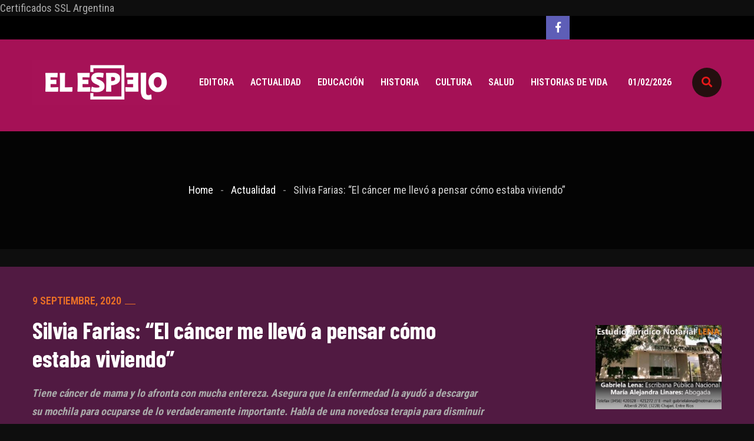

--- FILE ---
content_type: text/html; charset=UTF-8
request_url: https://www.elespejorevista.com.ar/silvia-farias-el-cancer-me-llevo-a-pensar-como-estaba-viviendo-y-a-poner-las-cosas-en-su-lugar/
body_size: 16562
content:
<!DOCTYPE html>
<html lang="es-AR" prefix="og: http://ogp.me/ns# fb: http://ogp.me/ns/fb#" >
<head>

    <meta charset="UTF-8">
    <meta http-equiv="X-UA-Compatible" content="IE=edge">
    <meta name="viewport" content="width=device-width, initial-scale=1, maximum-scale=1">
    <link rel="profile" href="http://gmpg.org/xfn/11">
        <title>Silvia Farias: “El cáncer me llevó a pensar cómo estaba viviendo” &#8211; El Espejo revista</title>
<meta name='robots' content='max-image-preview:large' />
<link rel='dns-prefetch' href='//fonts.googleapis.com' />
<link rel="alternate" type="application/rss+xml" title="El Espejo revista &raquo; Feed" href="https://www.elespejorevista.com.ar/feed/" />
<link rel="alternate" type="application/rss+xml" title="El Espejo revista &raquo; RSS de los comentarios" href="https://www.elespejorevista.com.ar/comments/feed/" />
<link rel="alternate" title="oEmbed (JSON)" type="application/json+oembed" href="https://www.elespejorevista.com.ar/wp-json/oembed/1.0/embed?url=https%3A%2F%2Fwww.elespejorevista.com.ar%2Fsilvia-farias-el-cancer-me-llevo-a-pensar-como-estaba-viviendo-y-a-poner-las-cosas-en-su-lugar%2F" />
<link rel="alternate" title="oEmbed (XML)" type="text/xml+oembed" href="https://www.elespejorevista.com.ar/wp-json/oembed/1.0/embed?url=https%3A%2F%2Fwww.elespejorevista.com.ar%2Fsilvia-farias-el-cancer-me-llevo-a-pensar-como-estaba-viviendo-y-a-poner-las-cosas-en-su-lugar%2F&#038;format=xml" />
<style id='wp-img-auto-sizes-contain-inline-css'>
img:is([sizes=auto i],[sizes^="auto," i]){contain-intrinsic-size:3000px 1500px}
/*# sourceURL=wp-img-auto-sizes-contain-inline-css */
</style>
<style id='wp-emoji-styles-inline-css'>

	img.wp-smiley, img.emoji {
		display: inline !important;
		border: none !important;
		box-shadow: none !important;
		height: 1em !important;
		width: 1em !important;
		margin: 0 0.07em !important;
		vertical-align: -0.1em !important;
		background: none !important;
		padding: 0 !important;
	}
/*# sourceURL=wp-emoji-styles-inline-css */
</style>
<link rel='stylesheet' id='wp-block-library-css' href='https://www.elespejorevista.com.ar/wp-includes/css/dist/block-library/style.min.css?ver=6.9' media='all' />
<style id='wp-block-library-theme-inline-css'>
.wp-block-audio :where(figcaption){color:#555;font-size:13px;text-align:center}.is-dark-theme .wp-block-audio :where(figcaption){color:#ffffffa6}.wp-block-audio{margin:0 0 1em}.wp-block-code{border:1px solid #ccc;border-radius:4px;font-family:Menlo,Consolas,monaco,monospace;padding:.8em 1em}.wp-block-embed :where(figcaption){color:#555;font-size:13px;text-align:center}.is-dark-theme .wp-block-embed :where(figcaption){color:#ffffffa6}.wp-block-embed{margin:0 0 1em}.blocks-gallery-caption{color:#555;font-size:13px;text-align:center}.is-dark-theme .blocks-gallery-caption{color:#ffffffa6}:root :where(.wp-block-image figcaption){color:#555;font-size:13px;text-align:center}.is-dark-theme :root :where(.wp-block-image figcaption){color:#ffffffa6}.wp-block-image{margin:0 0 1em}.wp-block-pullquote{border-bottom:4px solid;border-top:4px solid;color:currentColor;margin-bottom:1.75em}.wp-block-pullquote :where(cite),.wp-block-pullquote :where(footer),.wp-block-pullquote__citation{color:currentColor;font-size:.8125em;font-style:normal;text-transform:uppercase}.wp-block-quote{border-left:.25em solid;margin:0 0 1.75em;padding-left:1em}.wp-block-quote cite,.wp-block-quote footer{color:currentColor;font-size:.8125em;font-style:normal;position:relative}.wp-block-quote:where(.has-text-align-right){border-left:none;border-right:.25em solid;padding-left:0;padding-right:1em}.wp-block-quote:where(.has-text-align-center){border:none;padding-left:0}.wp-block-quote.is-large,.wp-block-quote.is-style-large,.wp-block-quote:where(.is-style-plain){border:none}.wp-block-search .wp-block-search__label{font-weight:700}.wp-block-search__button{border:1px solid #ccc;padding:.375em .625em}:where(.wp-block-group.has-background){padding:1.25em 2.375em}.wp-block-separator.has-css-opacity{opacity:.4}.wp-block-separator{border:none;border-bottom:2px solid;margin-left:auto;margin-right:auto}.wp-block-separator.has-alpha-channel-opacity{opacity:1}.wp-block-separator:not(.is-style-wide):not(.is-style-dots){width:100px}.wp-block-separator.has-background:not(.is-style-dots){border-bottom:none;height:1px}.wp-block-separator.has-background:not(.is-style-wide):not(.is-style-dots){height:2px}.wp-block-table{margin:0 0 1em}.wp-block-table td,.wp-block-table th{word-break:normal}.wp-block-table :where(figcaption){color:#555;font-size:13px;text-align:center}.is-dark-theme .wp-block-table :where(figcaption){color:#ffffffa6}.wp-block-video :where(figcaption){color:#555;font-size:13px;text-align:center}.is-dark-theme .wp-block-video :where(figcaption){color:#ffffffa6}.wp-block-video{margin:0 0 1em}:root :where(.wp-block-template-part.has-background){margin-bottom:0;margin-top:0;padding:1.25em 2.375em}
/*# sourceURL=/wp-includes/css/dist/block-library/theme.min.css */
</style>
<style id='classic-theme-styles-inline-css'>
/*! This file is auto-generated */
.wp-block-button__link{color:#fff;background-color:#32373c;border-radius:9999px;box-shadow:none;text-decoration:none;padding:calc(.667em + 2px) calc(1.333em + 2px);font-size:1.125em}.wp-block-file__button{background:#32373c;color:#fff;text-decoration:none}
/*# sourceURL=/wp-includes/css/classic-themes.min.css */
</style>
<style id='global-styles-inline-css'>
:root{--wp--preset--aspect-ratio--square: 1;--wp--preset--aspect-ratio--4-3: 4/3;--wp--preset--aspect-ratio--3-4: 3/4;--wp--preset--aspect-ratio--3-2: 3/2;--wp--preset--aspect-ratio--2-3: 2/3;--wp--preset--aspect-ratio--16-9: 16/9;--wp--preset--aspect-ratio--9-16: 9/16;--wp--preset--color--black: #000000;--wp--preset--color--cyan-bluish-gray: #abb8c3;--wp--preset--color--white: #ffffff;--wp--preset--color--pale-pink: #f78da7;--wp--preset--color--vivid-red: #cf2e2e;--wp--preset--color--luminous-vivid-orange: #ff6900;--wp--preset--color--luminous-vivid-amber: #fcb900;--wp--preset--color--light-green-cyan: #7bdcb5;--wp--preset--color--vivid-green-cyan: #00d084;--wp--preset--color--pale-cyan-blue: #8ed1fc;--wp--preset--color--vivid-cyan-blue: #0693e3;--wp--preset--color--vivid-purple: #9b51e0;--wp--preset--gradient--vivid-cyan-blue-to-vivid-purple: linear-gradient(135deg,rgb(6,147,227) 0%,rgb(155,81,224) 100%);--wp--preset--gradient--light-green-cyan-to-vivid-green-cyan: linear-gradient(135deg,rgb(122,220,180) 0%,rgb(0,208,130) 100%);--wp--preset--gradient--luminous-vivid-amber-to-luminous-vivid-orange: linear-gradient(135deg,rgb(252,185,0) 0%,rgb(255,105,0) 100%);--wp--preset--gradient--luminous-vivid-orange-to-vivid-red: linear-gradient(135deg,rgb(255,105,0) 0%,rgb(207,46,46) 100%);--wp--preset--gradient--very-light-gray-to-cyan-bluish-gray: linear-gradient(135deg,rgb(238,238,238) 0%,rgb(169,184,195) 100%);--wp--preset--gradient--cool-to-warm-spectrum: linear-gradient(135deg,rgb(74,234,220) 0%,rgb(151,120,209) 20%,rgb(207,42,186) 40%,rgb(238,44,130) 60%,rgb(251,105,98) 80%,rgb(254,248,76) 100%);--wp--preset--gradient--blush-light-purple: linear-gradient(135deg,rgb(255,206,236) 0%,rgb(152,150,240) 100%);--wp--preset--gradient--blush-bordeaux: linear-gradient(135deg,rgb(254,205,165) 0%,rgb(254,45,45) 50%,rgb(107,0,62) 100%);--wp--preset--gradient--luminous-dusk: linear-gradient(135deg,rgb(255,203,112) 0%,rgb(199,81,192) 50%,rgb(65,88,208) 100%);--wp--preset--gradient--pale-ocean: linear-gradient(135deg,rgb(255,245,203) 0%,rgb(182,227,212) 50%,rgb(51,167,181) 100%);--wp--preset--gradient--electric-grass: linear-gradient(135deg,rgb(202,248,128) 0%,rgb(113,206,126) 100%);--wp--preset--gradient--midnight: linear-gradient(135deg,rgb(2,3,129) 0%,rgb(40,116,252) 100%);--wp--preset--font-size--small: 12px;--wp--preset--font-size--medium: 20px;--wp--preset--font-size--large: 36px;--wp--preset--font-size--x-large: 42px;--wp--preset--font-size--regular: 16px;--wp--preset--font-size--larger: 50px;--wp--preset--spacing--20: 0.44rem;--wp--preset--spacing--30: 0.67rem;--wp--preset--spacing--40: 1rem;--wp--preset--spacing--50: 1.5rem;--wp--preset--spacing--60: 2.25rem;--wp--preset--spacing--70: 3.38rem;--wp--preset--spacing--80: 5.06rem;--wp--preset--shadow--natural: 6px 6px 9px rgba(0, 0, 0, 0.2);--wp--preset--shadow--deep: 12px 12px 50px rgba(0, 0, 0, 0.4);--wp--preset--shadow--sharp: 6px 6px 0px rgba(0, 0, 0, 0.2);--wp--preset--shadow--outlined: 6px 6px 0px -3px rgb(255, 255, 255), 6px 6px rgb(0, 0, 0);--wp--preset--shadow--crisp: 6px 6px 0px rgb(0, 0, 0);}:where(.is-layout-flex){gap: 0.5em;}:where(.is-layout-grid){gap: 0.5em;}body .is-layout-flex{display: flex;}.is-layout-flex{flex-wrap: wrap;align-items: center;}.is-layout-flex > :is(*, div){margin: 0;}body .is-layout-grid{display: grid;}.is-layout-grid > :is(*, div){margin: 0;}:where(.wp-block-columns.is-layout-flex){gap: 2em;}:where(.wp-block-columns.is-layout-grid){gap: 2em;}:where(.wp-block-post-template.is-layout-flex){gap: 1.25em;}:where(.wp-block-post-template.is-layout-grid){gap: 1.25em;}.has-black-color{color: var(--wp--preset--color--black) !important;}.has-cyan-bluish-gray-color{color: var(--wp--preset--color--cyan-bluish-gray) !important;}.has-white-color{color: var(--wp--preset--color--white) !important;}.has-pale-pink-color{color: var(--wp--preset--color--pale-pink) !important;}.has-vivid-red-color{color: var(--wp--preset--color--vivid-red) !important;}.has-luminous-vivid-orange-color{color: var(--wp--preset--color--luminous-vivid-orange) !important;}.has-luminous-vivid-amber-color{color: var(--wp--preset--color--luminous-vivid-amber) !important;}.has-light-green-cyan-color{color: var(--wp--preset--color--light-green-cyan) !important;}.has-vivid-green-cyan-color{color: var(--wp--preset--color--vivid-green-cyan) !important;}.has-pale-cyan-blue-color{color: var(--wp--preset--color--pale-cyan-blue) !important;}.has-vivid-cyan-blue-color{color: var(--wp--preset--color--vivid-cyan-blue) !important;}.has-vivid-purple-color{color: var(--wp--preset--color--vivid-purple) !important;}.has-black-background-color{background-color: var(--wp--preset--color--black) !important;}.has-cyan-bluish-gray-background-color{background-color: var(--wp--preset--color--cyan-bluish-gray) !important;}.has-white-background-color{background-color: var(--wp--preset--color--white) !important;}.has-pale-pink-background-color{background-color: var(--wp--preset--color--pale-pink) !important;}.has-vivid-red-background-color{background-color: var(--wp--preset--color--vivid-red) !important;}.has-luminous-vivid-orange-background-color{background-color: var(--wp--preset--color--luminous-vivid-orange) !important;}.has-luminous-vivid-amber-background-color{background-color: var(--wp--preset--color--luminous-vivid-amber) !important;}.has-light-green-cyan-background-color{background-color: var(--wp--preset--color--light-green-cyan) !important;}.has-vivid-green-cyan-background-color{background-color: var(--wp--preset--color--vivid-green-cyan) !important;}.has-pale-cyan-blue-background-color{background-color: var(--wp--preset--color--pale-cyan-blue) !important;}.has-vivid-cyan-blue-background-color{background-color: var(--wp--preset--color--vivid-cyan-blue) !important;}.has-vivid-purple-background-color{background-color: var(--wp--preset--color--vivid-purple) !important;}.has-black-border-color{border-color: var(--wp--preset--color--black) !important;}.has-cyan-bluish-gray-border-color{border-color: var(--wp--preset--color--cyan-bluish-gray) !important;}.has-white-border-color{border-color: var(--wp--preset--color--white) !important;}.has-pale-pink-border-color{border-color: var(--wp--preset--color--pale-pink) !important;}.has-vivid-red-border-color{border-color: var(--wp--preset--color--vivid-red) !important;}.has-luminous-vivid-orange-border-color{border-color: var(--wp--preset--color--luminous-vivid-orange) !important;}.has-luminous-vivid-amber-border-color{border-color: var(--wp--preset--color--luminous-vivid-amber) !important;}.has-light-green-cyan-border-color{border-color: var(--wp--preset--color--light-green-cyan) !important;}.has-vivid-green-cyan-border-color{border-color: var(--wp--preset--color--vivid-green-cyan) !important;}.has-pale-cyan-blue-border-color{border-color: var(--wp--preset--color--pale-cyan-blue) !important;}.has-vivid-cyan-blue-border-color{border-color: var(--wp--preset--color--vivid-cyan-blue) !important;}.has-vivid-purple-border-color{border-color: var(--wp--preset--color--vivid-purple) !important;}.has-vivid-cyan-blue-to-vivid-purple-gradient-background{background: var(--wp--preset--gradient--vivid-cyan-blue-to-vivid-purple) !important;}.has-light-green-cyan-to-vivid-green-cyan-gradient-background{background: var(--wp--preset--gradient--light-green-cyan-to-vivid-green-cyan) !important;}.has-luminous-vivid-amber-to-luminous-vivid-orange-gradient-background{background: var(--wp--preset--gradient--luminous-vivid-amber-to-luminous-vivid-orange) !important;}.has-luminous-vivid-orange-to-vivid-red-gradient-background{background: var(--wp--preset--gradient--luminous-vivid-orange-to-vivid-red) !important;}.has-very-light-gray-to-cyan-bluish-gray-gradient-background{background: var(--wp--preset--gradient--very-light-gray-to-cyan-bluish-gray) !important;}.has-cool-to-warm-spectrum-gradient-background{background: var(--wp--preset--gradient--cool-to-warm-spectrum) !important;}.has-blush-light-purple-gradient-background{background: var(--wp--preset--gradient--blush-light-purple) !important;}.has-blush-bordeaux-gradient-background{background: var(--wp--preset--gradient--blush-bordeaux) !important;}.has-luminous-dusk-gradient-background{background: var(--wp--preset--gradient--luminous-dusk) !important;}.has-pale-ocean-gradient-background{background: var(--wp--preset--gradient--pale-ocean) !important;}.has-electric-grass-gradient-background{background: var(--wp--preset--gradient--electric-grass) !important;}.has-midnight-gradient-background{background: var(--wp--preset--gradient--midnight) !important;}.has-small-font-size{font-size: var(--wp--preset--font-size--small) !important;}.has-medium-font-size{font-size: var(--wp--preset--font-size--medium) !important;}.has-large-font-size{font-size: var(--wp--preset--font-size--large) !important;}.has-x-large-font-size{font-size: var(--wp--preset--font-size--x-large) !important;}
:where(.wp-block-post-template.is-layout-flex){gap: 1.25em;}:where(.wp-block-post-template.is-layout-grid){gap: 1.25em;}
:where(.wp-block-term-template.is-layout-flex){gap: 1.25em;}:where(.wp-block-term-template.is-layout-grid){gap: 1.25em;}
:where(.wp-block-columns.is-layout-flex){gap: 2em;}:where(.wp-block-columns.is-layout-grid){gap: 2em;}
:root :where(.wp-block-pullquote){font-size: 1.5em;line-height: 1.6;}
/*# sourceURL=global-styles-inline-css */
</style>
<link rel='stylesheet' id='snowdrop-theme-post-like-css' href='https://www.elespejorevista.com.ar/wp-content/plugins/snowdrop-core/assets/css/post-like.css?ver=6.9' media='all' />
<link rel='stylesheet' id='bootstrap-css' href='https://www.elespejorevista.com.ar/wp-content/themes/snowdrop/assets/css/bootstrap.min.css?ver=6.9' media='all' />
<link rel='stylesheet' id='font-awesome-5-all-css' href='https://www.elespejorevista.com.ar/wp-content/themes/snowdrop/assets/css/fontawesome-all.css?ver=6.9' media='all' />
<link rel='stylesheet' id='magnific-popup-css' href='https://www.elespejorevista.com.ar/wp-content/themes/snowdrop/assets/css/magnific-popup.css?ver=6.9' media='all' />
<link rel='stylesheet' id='slick-css' href='https://www.elespejorevista.com.ar/wp-content/themes/snowdrop/assets/css/slick.css?ver=6.9' media='all' />
<link rel='stylesheet' id='animate-css' href='https://www.elespejorevista.com.ar/wp-content/themes/snowdrop/assets/css/animate.min.css?ver=6.9' media='all' />
<link rel='stylesheet' id='snowdrop-default-css' href='https://www.elespejorevista.com.ar/wp-content/themes/snowdrop/assets/css/default.css?ver=6.9' media='all' />
<link rel='stylesheet' id='snowdrop-style-css' href='https://www.elespejorevista.com.ar/wp-content/themes/snowdrop/assets/css/style.css?ver=6.9' media='all' />
<link rel='stylesheet' id='snowdrop-main-style-css' href='https://www.elespejorevista.com.ar/wp-content/themes/snowdrop-child/style.css?ver=6.9' media='all' />
<style id='snowdrop-main-style-inline-css'>
body{font-family:Roboto Condensed;color:#666666}h1,h2,h3,h4,h5,h6{color:#404040}body{font-size:18px}h1,h2,h3,h4,h5,h6{font-family:Barlow Condensed}.navigation .mainmenu >li >a{font-family:Barlow Condensed}.more-link{font-family:Barlow Condensed}h1{font-size:48px}h2{font-size:36px}h3{font-size:28px}h4{font-size:22px}h5{font-size:18px}h6{font-size:16px}.form-controller,.form-control{font-family:Roboto Condensed}.posts-loadmore a,.btn,.button,.added_to_cart.wc-forward{font-family:Barlow Condensed}button{background:#ea7026}.highlights-area .highlights-item .highlights-content i{background:#ea7026}.section-title .title::before{background:#ea7026}.section-title .title::after{border-top-color:#ea7026}.featured-news-item .item{background:#ea7026}.featured-news-area .featured-news-thumb .featured-news-thumb-content .featured-info{background:#ea7026}.video-area .video-area-item .video-item .item a{background:#ea7026}.video-area .video-area-item .video-item .item a::before{background:#ea7026}.video-area .video-area-item .video-item .item a::after{background:#ea7026}.footer-area .footer-item-1 .footer-content ul li span{color:#ea7026}.footer-newsletter .newsletter-flex .newsletter-title .title i{color:#ea7026}.copyright-text p span,.copyright-text a span{color:#ea7026}.go-top-wrap .go-top-btn{background:#ea7026}.go-top-area .go-top::before,.go-top-wrap .go-top-btn::after{background:#ea7026}.header-headline .headline-slide .item p span{color:#ea7026}.header-menu ul li:hover >a,.header-menu ul >li >a:hover,.header-menu ul >li >a.active{color:rgba(234,112,38,0.75)}.news-item .news-item-content >span{color:#ea7026}.main-btn:hover{color:#ea7026 !important}.main-btn:hover{border-color:#ea7026 !important}.instagram-flex .instagram-item .instagram-content{border-color:#ea7026}.header-area.header-2-area.header-3-area .header-point .header-menu ul li >a.active{color:#ea7026}.news-3-area .news-content .news-info span{background:#ea7026}.news-sidebar .news-update-btn ul li a.active{background:#ea7026}.news-sidebar-subscribe .news-sidebar-subscribe-content .input-box button{background:#ea7026}.news-sidebar-subscribe .news-sidebar-subscribe-content .input-box button{border-color:#ea7026}.video-2-area .video-overlay .icon i{color:#ea7026}.header-area.header-4-area .header-menu ul li a:hover,.header-area.header-4-area .header-menu ul li a.active{color:#ea7026}.banner-area .banner-content >span{color:#ea7026}.banner-slide .slick-dots li.slick-active button{color:#ea7026}.blog-details-area .blog-share .blog-share-tag ul li:first-child{color:#ea7026}.blog-details-area .blog-author .blog-author-item .title span{color:#ea7026}.blog-details-area .blog-comments .blog-comments-item .title span{color:#ea7026}.blog-details-area .blog-comments .blog-comments-item >a{color:#ea7026}.logged-in-as a,.blog-comments-item a{color:#ea7026}.blog-details-area form.blog-comments-input .main-btn.main-btn-2{background:#ea7026}.blog-details-area form.blog-comments-input .main-btn.main-btn-2{border-color:#ea7026}.entry-content a{color:#ea7026}a:focus,a:hover{color:#ea7026}.widget.widget_search .input-box button{border-color:#ea7026}.sidebar-block >.widget h4.widget-title:before{background:#ea7026}.widget.widget_categories .cat-item span.color{color:#ea7026}.widget.widget_categories .cat-item::before{background:#ea7026}.widget.widget_categories >ul >li:last-child::after{background:#ea7026}.pagination-link >li.active a{background:#ea7026}.posts-loadmore a:hover{border-color:#ea7026}.posts-loadmore a:hover{color:#ea7026}.widget_search .input-box button{border-color:#ea7026}section.error-page-block .error-title-mains{color:#ea7026}.custom-pagination-snowdrop .page-numbers >li >span{background:#ea7026}.custom-pagination-snowdrop .page-numbers >li:hover >a{background:#ea7026}
/*# sourceURL=snowdrop-main-style-inline-css */
</style>
<link rel='stylesheet' id='snowdrop-google-font-roboto-condensed-css' href='https://fonts.googleapis.com/css?family=Roboto+Condensed%3A200%2C300%2C400%2C500%2C600%2C700%2C800&#038;subset=latin&#038;ver=6.9' media='all' />
<link rel='stylesheet' id='snowdrop-google-font-barlow-condensed-css' href='https://fonts.googleapis.com/css?family=Barlow+Condensed%3A200%2C300%2C400%2C500%2C600%2C700%2C800&#038;subset=latin&#038;ver=6.9' media='all' />
<link rel='stylesheet' id='parent-style-css' href='https://www.elespejorevista.com.ar/wp-content/themes/snowdrop/style.css?ver=6.9' media='all' />
<link rel='stylesheet' id='child-style-css' href='https://www.elespejorevista.com.ar/wp-content/themes/snowdrop-child/style.css?ver=6.9' media='all' />
<script src="https://www.elespejorevista.com.ar/wp-includes/js/jquery/jquery.min.js?ver=3.7.1" id="jquery-core-js"></script>
<script src="https://www.elespejorevista.com.ar/wp-includes/js/jquery/jquery-migrate.min.js?ver=3.4.1" id="jquery-migrate-js"></script>
<link rel="https://api.w.org/" href="https://www.elespejorevista.com.ar/wp-json/" /><link rel="alternate" title="JSON" type="application/json" href="https://www.elespejorevista.com.ar/wp-json/wp/v2/posts/5005" /><link rel="EditURI" type="application/rsd+xml" title="RSD" href="https://www.elespejorevista.com.ar/xmlrpc.php?rsd" />
<meta name="generator" content="WordPress 6.9" />
<link rel="canonical" href="https://www.elespejorevista.com.ar/silvia-farias-el-cancer-me-llevo-a-pensar-como-estaba-viviendo-y-a-poner-las-cosas-en-su-lugar/" />
<link rel='shortlink' href='https://www.elespejorevista.com.ar/?p=5005' />
<style type='text/css'> .ae_data .elementor-editor-element-setting {
            display:none !important;
            }
            </style><style id="mystickymenu" type="text/css">#mysticky-nav { width:100%; position: static; height: auto !important; }#mysticky-nav.wrapfixed { position:fixed; left: 0px; margin-top:0px;  z-index: 10000; -webkit-transition: 0.3s; -moz-transition: 0.3s; -o-transition: 0.3s; transition: 0.3s; -ms-filter:"progid:DXImageTransform.Microsoft.Alpha(Opacity=100)"; filter: alpha(opacity=100); opacity:1; background-color: #161616;}#mysticky-nav.wrapfixed .myfixed{ background-color: #161616; position: relative;top: auto;left: auto;right: auto;}#mysticky-nav .myfixed { margin:0 auto; float:none; border:0px; background:none; max-width:100%; }</style>			<style type="text/css">
																															</style>
			<meta name="generator" content="Elementor 3.34.4; features: additional_custom_breakpoints; settings: css_print_method-external, google_font-enabled, font_display-auto">
			<style>
				.e-con.e-parent:nth-of-type(n+4):not(.e-lazyloaded):not(.e-no-lazyload),
				.e-con.e-parent:nth-of-type(n+4):not(.e-lazyloaded):not(.e-no-lazyload) * {
					background-image: none !important;
				}
				@media screen and (max-height: 1024px) {
					.e-con.e-parent:nth-of-type(n+3):not(.e-lazyloaded):not(.e-no-lazyload),
					.e-con.e-parent:nth-of-type(n+3):not(.e-lazyloaded):not(.e-no-lazyload) * {
						background-image: none !important;
					}
				}
				@media screen and (max-height: 640px) {
					.e-con.e-parent:nth-of-type(n+2):not(.e-lazyloaded):not(.e-no-lazyload),
					.e-con.e-parent:nth-of-type(n+2):not(.e-lazyloaded):not(.e-no-lazyload) * {
						background-image: none !important;
					}
				}
			</style>
			<link rel="icon" href="https://www.elespejorevista.com.ar/wp-content/uploads/2023/04/cropped-cropped-cropped-cropped-logo_Mesa-de-trabajo-1-32x32.png" sizes="32x32" />
<link rel="icon" href="https://www.elespejorevista.com.ar/wp-content/uploads/2023/04/cropped-cropped-cropped-cropped-logo_Mesa-de-trabajo-1-192x192.png" sizes="192x192" />
<link rel="apple-touch-icon" href="https://www.elespejorevista.com.ar/wp-content/uploads/2023/04/cropped-cropped-cropped-cropped-logo_Mesa-de-trabajo-1-180x180.png" />
<meta name="msapplication-TileImage" content="https://www.elespejorevista.com.ar/wp-content/uploads/2023/04/cropped-cropped-cropped-cropped-logo_Mesa-de-trabajo-1-270x270.png" />

    <!-- START - Open Graph and Twitter Card Tags 3.3.9 -->
     <!-- Facebook Open Graph -->
      <meta property="og:site_name" content="El Espejo revista"/>
      <meta property="og:title" content="Silvia Farias: “El cáncer me llevó a pensar cómo estaba viviendo”"/>
      <meta property="og:url" content="https://www.elespejorevista.com.ar/silvia-farias-el-cancer-me-llevo-a-pensar-como-estaba-viviendo-y-a-poner-las-cosas-en-su-lugar/"/>
      <meta property="og:description" content="Tiene cáncer de mama y lo afronta con mucha entereza. Asegura que la enfermedad la ayudó a descargar su mochila para ocuparse de lo verdaderamente importante. Habla de una novedosa terapia para disminuir la caída del cabello: la QUIMIO CON PELO.







SILVIA FARIAS. &quot;Antes me cargaba en la mochila"/>
      <meta property="og:image" content="https://www.elespejorevista.com.ar/wp-content/uploads/2020/09/Silvia-Farias.png"/>
      <meta property="og:image:url" content="https://www.elespejorevista.com.ar/wp-content/uploads/2020/09/Silvia-Farias.png"/>
      <meta property="og:image:secure_url" content="https://www.elespejorevista.com.ar/wp-content/uploads/2020/09/Silvia-Farias.png"/>
      <meta property="article:published_time" content="2020-09-09T11:48:18-03:30"/>
      <meta property="article:modified_time" content="2021-10-25T13:43:58-03:30" />
      <meta property="og:updated_time" content="2021-10-25T13:43:58-03:30" />
      <meta property="article:section" content="Actualidad"/>
      <meta property="article:section" content="Salud"/>
     <!-- Google+ / Schema.org -->
     <!-- Twitter Cards -->
      <meta name="twitter:title" content="Silvia Farias: “El cáncer me llevó a pensar cómo estaba viviendo”"/>
      <meta name="twitter:url" content="https://www.elespejorevista.com.ar/silvia-farias-el-cancer-me-llevo-a-pensar-como-estaba-viviendo-y-a-poner-las-cosas-en-su-lugar/"/>
      <meta name="twitter:description" content="Tiene cáncer de mama y lo afronta con mucha entereza. Asegura que la enfermedad la ayudó a descargar su mochila para ocuparse de lo verdaderamente importante. Habla de una novedosa terapia para disminuir la caída del cabello: la QUIMIO CON PELO.







SILVIA FARIAS. &quot;Antes me cargaba en la mochila"/>
      <meta name="twitter:image" content="https://www.elespejorevista.com.ar/wp-content/uploads/2020/09/Silvia-Farias.png"/>
      <meta name="twitter:card" content="summary_large_image"/>
     <!-- SEO -->
      <meta name="description" content="Tiene cáncer de mama y lo afronta con mucha entereza. Asegura que la enfermedad la ayudó a descargar su mochila para ocuparse de lo verdaderamente importante. Habla de una novedosa terapia para disminuir la caída del cabello: la QUIMIO CON PELO.







SILVIA FARIAS. &quot;Antes me cargaba en la mochila"/>
      <meta name="author" content="claudia cagigas"/>
      <meta name="publisher" content="El Espejo revista"/>
     <!-- Misc. tags -->
     <!-- is_singular -->
    <!-- END - Open Graph and Twitter Card Tags 3.3.9 -->
        
    
    <script type="text/javascript">const tlJsHost = ((window.location.protocol == "https:") ? "https://secure.trust-provider.com/" : "http://www.trustlogo.com/"); document.write(unescape("<script src='" + tlJsHost + "trustlogo/javascript/trustlogo.js' type='text/javascript' %3E%3C/script%3E"));</script>
	<!-- Google tag (gtag.js) --> <script async src="https://www.googletagmanager.com/gtag/js?id=G-E2EVK3NV4X"></script> <script> window.dataLayer = window.dataLayer || []; function gtag(){dataLayer.push(arguments);} gtag('js', new Date()); gtag('config', 'G-E2EVK3NV4X'); </script>


</head>
<body class="wp-singular post-template-default single single-post postid-5005 single-format-standard custom-background wp-custom-logo wp-embed-responsive wp-theme-snowdrop wp-child-theme-snowdrop-child dark-bg elementor-default elementor-kit-5660">
    
    <script language="JavaScript" type="text/javascript">TrustLogo("https://micuenta.donweb.com/img/sectigo_positive_sm.png", "CL1", "none");</script><a href="https://donweb.com/es-ar/certificados-ssl" id="comodoTL" title="Certificados SSL Argentina">Certificados SSL Argentina</a> 

    <a class="skip-link screen-reader-text" href="#main">Skip to the content</a>
	<div class="snowdrop-body">
		<!--====== OFFCANVAS MOBILE MENU PART START ======-->

<div class="offcanvas-menu-wrapper">
    <div class="offcanvas-menu">
        <a class="close-mobile-menu" href="javascript:void(0)"><i class="fal fa-times"></i></a>
        <div class="mobile-menu pt-30">
                        <nav>
                <ul id="menu-uno" class="mainmenu"><li id="menu-item-4798" class="menu-item menu-item-type-post_type menu-item-object-page menu-item-4798"><a href="https://www.elespejorevista.com.ar/editora/">Editora</a></li>
<li id="menu-item-9" class="menu-item menu-item-type-taxonomy menu-item-object-category current-post-ancestor current-menu-parent current-post-parent menu-item-9"><a href="https://www.elespejorevista.com.ar/category/actulidad/">Actualidad</a></li>
<li id="menu-item-10" class="menu-item menu-item-type-taxonomy menu-item-object-category menu-item-10"><a href="https://www.elespejorevista.com.ar/category/educacion/">Educación</a></li>
<li id="menu-item-11" class="menu-item menu-item-type-taxonomy menu-item-object-category menu-item-11"><a href="https://www.elespejorevista.com.ar/category/historia/">Historia</a></li>
<li id="menu-item-12" class="menu-item menu-item-type-taxonomy menu-item-object-category menu-item-12"><a href="https://www.elespejorevista.com.ar/category/cultura/">Cultura</a></li>
<li id="menu-item-13" class="menu-item menu-item-type-taxonomy menu-item-object-category current-post-ancestor current-menu-parent current-post-parent menu-item-13"><a href="https://www.elespejorevista.com.ar/category/salud/">Salud</a></li>
<li id="menu-item-6598" class="menu-item menu-item-type-taxonomy menu-item-object-category menu-item-6598"><a href="https://www.elespejorevista.com.ar/category/historias-de-vida/">Historias de vida</a></li>
</ul>            </nav>
                    </div>
    </div> <!-- offcanvas menu -->
    <div class="overlay"></div>
</div>

<!--====== OFFCANVAS MOBILE MENU PART ENDS ======-->

<!--====== HEADER PART START  ======-->
<header class="header-area header-2-area pb-35">
    <div class="header-headline-area mb-25">
        <div class="container">
            <div class="row">
                <div class="col-lg-12">                    
                    <div class="header-headline d-flex align-items-center justify-content-between">
                                                <div class="headline-slide">
                                                    </div>
                    
                        <div class="header-social d-none d-lg-block">
                                                        <ul>
                                        
                <li><a href="https://www.facebook.com/El-Espejo-Claudia-Cagigas-1660131740917280/"><i class="fab fa-facebook-f"></i></a></li>
                   
                              
                         

                                        </ul>
                                                    </div>
                    </div>
                </div>
            </div>
        </div>
    </div>

    <div class="ing-menu-sticky container">
        <div class="row">
            <div class="col-lg-12">
                <div class="main-header d-flex justify-content-between align-items-center">
                    <div class="header-logo">
                        <!-- Site Branding --> 
                                                    <div class="site-branding">
                                <a href="https://www.elespejorevista.com.ar/" class="custom-logo-link" rel="home"><img fetchpriority="high" width="4500" height="1360" src="https://www.elespejorevista.com.ar/wp-content/uploads/2023/04/cropped-cropped-cropped-logo_Mesa-de-trabajo-1.png" class="custom-logo" alt="El Espejo revista" decoding="async" srcset="https://www.elespejorevista.com.ar/wp-content/uploads/2023/04/cropped-cropped-cropped-logo_Mesa-de-trabajo-1.png 4500w, https://www.elespejorevista.com.ar/wp-content/uploads/2023/04/cropped-cropped-cropped-logo_Mesa-de-trabajo-1-300x91.png 300w, https://www.elespejorevista.com.ar/wp-content/uploads/2023/04/cropped-cropped-cropped-logo_Mesa-de-trabajo-1-1024x309.png 1024w, https://www.elespejorevista.com.ar/wp-content/uploads/2023/04/cropped-cropped-cropped-logo_Mesa-de-trabajo-1-768x232.png 768w, https://www.elespejorevista.com.ar/wp-content/uploads/2023/04/cropped-cropped-cropped-logo_Mesa-de-trabajo-1-1536x464.png 1536w, https://www.elespejorevista.com.ar/wp-content/uploads/2023/04/cropped-cropped-cropped-logo_Mesa-de-trabajo-1-2048x619.png 2048w" sizes="(max-width: 4500px) 100vw, 4500px" /></a>                            </div><!--  /.site-branding -->
                                            </div>
                    <div class="header-menu text-center d-none d-lg-block">
                        <!-- Main Menu -->
                        <ul id="menu-uno-1" class="mainmenu"><li class="menu-item menu-item-type-post_type menu-item-object-page menu-item-4798"><a href="https://www.elespejorevista.com.ar/editora/">Editora</a></li>
<li class="menu-item menu-item-type-taxonomy menu-item-object-category current-post-ancestor current-menu-parent current-post-parent menu-item-9"><a href="https://www.elespejorevista.com.ar/category/actulidad/">Actualidad</a></li>
<li class="menu-item menu-item-type-taxonomy menu-item-object-category menu-item-10"><a href="https://www.elespejorevista.com.ar/category/educacion/">Educación</a></li>
<li class="menu-item menu-item-type-taxonomy menu-item-object-category menu-item-11"><a href="https://www.elespejorevista.com.ar/category/historia/">Historia</a></li>
<li class="menu-item menu-item-type-taxonomy menu-item-object-category menu-item-12"><a href="https://www.elespejorevista.com.ar/category/cultura/">Cultura</a></li>
<li class="menu-item menu-item-type-taxonomy menu-item-object-category current-post-ancestor current-menu-parent current-post-parent menu-item-13"><a href="https://www.elespejorevista.com.ar/category/salud/">Salud</a></li>
<li class="menu-item menu-item-type-taxonomy menu-item-object-category menu-item-6598"><a href="https://www.elespejorevista.com.ar/category/historias-de-vida/">Historias de vida</a></li>
</ul>                    </div>
                    <div class="header-sub">
                        <ul>
                            <li class="ing-fecha">
                                01/02/2026                            </li>   
                            <li>
                                <a href="#"><i class="fas fa-search"></i></a>
                                <ul class="sub-menu">
                                    <li>
                                        <div class="header-search">
                                            <form action="https://www.elespejorevista.com.ar/" method="get" class="searchform">
	<div class="input-box">
	    <input type="search" name="s" placeholder="Buscar&hellip;" required="required" value="">
	    <button type="submit"><i class="fal fa-search"></i></button>
	</div>
</form>                                        </div>
                                    </li>
                                </ul>
                            </li>
                        </ul>
                    </div>
                    <div class="header-toggler d-block d-lg-none">
                        <i class="fas fa-bars"></i>
                    </div>
                </div>
            </div>
        </div>
    </div>
</header>         <!--====== PART START ======-->
        <div class="page-title-area bg_cover mt-15" style="background-image: url(https://sd-1130838-h00022.ferozo.net/wp-content/uploads/2020/05/cropped-32581.jpg);">
            <div class="container">
                <div class="row">
                    <div class="col-lg-12">
                        <div class="page-title-item text-center">
                            <nav class="breadcrumbs" itemscope itemtype="http://schema.org/BreadcrumbList"><span itemprop="itemListElement" itemscope itemtype="http://schema.org/ListItem"><a class="breadcrumbs__link" href="https://www.elespejorevista.com.ar/" itemprop="item"><span itemprop="name">Home</span></a><meta itemprop="position" content="1" /></span><span class="breadcrumbs__separator"></span><span itemprop="itemListElement" itemscope itemtype="http://schema.org/ListItem"><a class="breadcrumbs__link" href="https://www.elespejorevista.com.ar/category/actulidad/" itemprop="item"><span itemprop="name">Actualidad</span></a><meta itemprop="position" content="2" /></span><span class="breadcrumbs__separator"></span><span class="breadcrumbs__current">Silvia Farias: “El cáncer me llevó a pensar cómo estaba viviendo”</span></nav><!-- .breadcrumbs -->                        </div>
                    </div>
                </div>
            </div>
        </div> 
        <!--====== PART ENDS ======-->
    
<!-- Blog Page Block
================================================== -->
<section class="news-area blog-details-area mt-30 pb-80" id="main">
    <div class="container">
        <div class="row justify-content-center">
            <div class="col-lg-8 blog-single-page layout-content">
                <div class="row justify-content-center">
                    <div class="col-lg-12 col-md-12">
                        <div class="news-item full-item mt-50 blog-details-news">                
                                                            <article id="post-5005" class="post-5005 post type-post status-publish format-standard has-post-thumbnail hentry category-actulidad category-salud post_priority-normal" >

                                                                        <div class="d-none"></div><!--  /.d-none -->
                                                                        
                                                                            <div class="news-item-thumb" style="display: none !important;">
                                            <img width="770" height="390" src="https://www.elespejorevista.com.ar/wp-content/uploads/2020/09/Silvia-Farias-770x390.png" class="attachment-snowdrop-770x390 size-snowdrop-770x390 wp-post-image" alt="" decoding="async" />                                            <div class="post-reaction-cat">                                            
                                                                                            </div><!--  /.post-reaction-cat -->
                                        </div>
                                    
                                    <div class="news-item-content">
                                        <span>9 septiembre, 2020</span><br>
                                        <h3 class="title">Silvia Farias: “El cáncer me llevó a pensar cómo estaba viviendo”</h3>
                                        <div class="author-item-sub">
                                            <ul>
                                                                                                <li><i class="fas fa-eye"></i> 5.4k</li>
                                                                                                <li><i class="fas fa-pen"></i> <a href="https://www.elespejorevista.com.ar/silvia-farias-el-cancer-me-llevo-a-pensar-como-estaba-viviendo-y-a-poner-las-cosas-en-su-lugar/#respond">0 </a></li>
                                                <li><i class="far fa-folder"></i> <a href="https://www.elespejorevista.com.ar/category/actulidad/" rel="category tag">Actualidad</a>, <a href="https://www.elespejorevista.com.ar/category/salud/" rel="category tag">Salud</a></li>
                                            </ul>
                                                                                        <span><span class="sl-wrapper"><a href="https://www.elespejorevista.com.ar/wp-admin/admin-ajax.php?action=snowdrop_theme_process_simple_like&post_id=5005&nonce=2bf9e297b7&is_comment=0&disabled=true" class="sl-button sl-button-5005" data-nonce="2bf9e297b7" data-post-id="5005" data-iscomment="0" title="Like"><i class="fas fa-burn"></i><span class="sl-count">72</span></a><span id="sl-loader"></span></span></span>
                                                                                    </div>

                                        <div class="entry-content">
                                            
<p><strong><em>Tiene cáncer de mama y lo afronta con mucha entereza. Asegura que la enfermedad la ayudó a descargar su mochila para ocuparse de lo verdaderamente importante. Habla de una novedosa terapia para disminuir la caída del cabello: la QUIMIO CON PELO.</em></strong></p>





<div class="wp-block-image"><figure class="aligncenter size-large"><img decoding="async" width="1024" height="768" src="https://www.elespejorevista.com.ar/wp-content/uploads/2020/09/Silvia-Farias.png" alt="" class="wp-image-5006" srcset="https://www.elespejorevista.com.ar/wp-content/uploads/2020/09/Silvia-Farias.png 1024w, https://www.elespejorevista.com.ar/wp-content/uploads/2020/09/Silvia-Farias-300x225.png 300w, https://www.elespejorevista.com.ar/wp-content/uploads/2020/09/Silvia-Farias-768x576.png 768w" sizes="(max-width: 1024px) 100vw, 1024px" /><figcaption><strong>SILVIA FARIAS. &#8220;Antes me cargaba en la mochila todo, trababa de solucionarle los problemas a todo el mundo y cuando no podía me frustraba mucho&#8221;.</strong></figcaption></figure></div>





<p><strong>Por Claudia Cagigas</strong></p>



<p>Las adversidades que la vida nos presenta son excelentes oportunidades para detenernos, repensar cómo estamos llevando nuestra vida e intentar los cambios necesarios para una mejor calidad de vida. Suelen ser momentos duros, que se presentan de una manera oscura, pero si empezamos a desenvolver el paquete, puede que encontremos oportunidades buenas e inesperadas. Así le sucedió a Silvia Farias, a quien a principios de este año le diagnosticaron cáncer de mama. Y si bien la noticia fue un sacudón importante, decidió evaluar paso a paso lo que debía hacer en la faz laboral, familiar, personal y “descargar la mochila”. En una charla en el programa <strong><em>EL ESPEJO (Radio Show Chajarí),</em></strong> Silvia Farias habló de todo este proceso y también se refirió a una novedosa técnica para evitar la pérdida del cabello o disminuirla considerablemente: la <strong>QUIMIO CON PELO</strong>.</p>





<p><strong>&#8211; ¿Cómo se dio la detección del cáncer?</strong></p>



<p>&#8211; Tengo cáncer de mama, fue rápido, intempestivo, cuando apareció el tumor se hizo notar. Lo extrajeron para estudiar, pero en el fondo presentía que era algo distinto. Yo siempre me hacía los controles… El médico que me habló re bien, me dijo que había miles de cosas, que íbamos a mandar a estudiar qué tipo de cáncer era, en qué estadio estaba y ahí comenzaron a correr las ansiedades. Me hicieron una segunda cirugía porque se estaban tomando los ganglios.</p>



<p>Fue un sacudón para toda la familia, pero todos empezamos a digerir la noticia; lo que más me preocupaba era decirle a mi mamá.</p>





<p><strong>&#8211; ¿Dónde te estás tratando?</strong></p>



<p>&#8211; Mi médico de cabecera es Sergio García Solchaga (ginecólogo), que trabaja en equipo con el doctor Eduardo Funes, con tanto respeto y soltura que me dan tranquilidad. También hubo que buscar oncólogo. Comencé en Concordia mientras esperaba un turno en el Roffo o el Fleming (Buenos Aires). Pero cuando fui a Buenos Aires me atendió uno de los “capos argentinos” en el tratamiento del cáncer de mama, miró lo que me habían dado en Concordia y me dijo que estaba perfecto. Eso me hizo sentir re aliviada.</p>



<p>Comencé las quimios en Concordia&#8230; Y algo que también hace mucho bien es que cuando voy a hacérmelas, mi oncólogo está esperándome, me estudia, me analiza, hace ajustes y eso es tranquilizador.</p>





<p><strong>&#8211; ¿Cómo se organizó la familia ante la enfermedad?</strong></p>



<p>&#8211; En la familia tenemos distribuidas las tareas. Por ejemplo, alguien sigue a la obra social, otro me acompaña…. Afrontamos en familia y distribuimos los roles. Todos escuchan lo que se habla, todos saben los altibajos y, por supuesto, hay días en que uno está cansando.</p>





<p><strong>&#8211; ¿Cómo fue el proceso de aceptación de lo que te está pasando?</strong></p>



<p>&#8211; Dije esto a mí no me va a vencer, todavía no llegué a los 50 años, más allá del trabajo tengo otras aspiraciones personales. Le aseguré a mi familia que iba a hacer el paso a paso, que iba a cumplir, me tomé un mes y pico en el trabajo y luego retomé mis actividades en el COPNAF.</p>



<p>En el COPNAF fui evaluando que podía dar y que no. Antes me cargaba en la mochila todo, trababa de solucionarle los problemas a todo el mundo y cuando no podía me frustraba mucho. Entonces busqué el acompañamiento de una psicóloga para pensar más en mí, en lo que quiero hacer, en las cosas que debía dejar de lado, en la necesidad de descansar un poco más, en la necesidad de delegar lo que no me corresponde… y así pude redefinir el trabajo porque a veces yo era como la madre protectora con mis compañeras. Ahora cada cual cumple su rol y se fue alivianando todo. Pude reorganizar mi vida y poner las cosas en su lugar.</p>



<p>También me doy cuenta que al reorganizarme y focalizarme en lo que tengo que hacer, soy más productiva, más serena y resuelvo mejor las situaciones. Puedo debatir, sentarme con mis compañeras, repensar, cuestionar y tomar decisiones que antes, en el acelere, no podía. <strong>El cáncer me llevó a pensar de qué manera estaba viviendo</strong>.</p>





<p><strong>&#8211; Contamos del tratamiento</strong></p>



<p>&#8211; Es una enfermedad en la que todavía faltan más medicamentos, aunque te tiran con bombas para curarte. Son drogas muy fuertes, pero hay gente que no sale. Yo estoy a la mitad del río. Veinticuatro o cuarenta y ocho horas después de la quimio tengo náuseas, no siento el gusto de las cosas –recién ahora he recuperado un 80%-, siento diferente las mucosas de la nariz y cansancio. Pero estoy bien, si Dios quiere voy a llegar a la otra costa.</p>





<p><strong>&#8211; ¿Qué es la QUIMIO CON PELO?</strong></p>



<p>&#8211; Eso fue una novedad que me hizo conocer el oncólogo. Es un tratamiento que se hace con cascos fríos que se colocan durante la quimio, para que el pelo tenga la menor caída posible.</p>



<p>Al principio no le presté mucha atención. Después me decidí y me contacté con una enfermera de Concordia que lo hace, pero ya no tenía turno, entonces la primera quimio la realicé sin este tratamiento.</p>



<p>Mis hijas empezaron a googlear y encontraron un grupo de mujeres de todo el país que están trabajando en esto y enseñan a confeccionar los casos (en Facebook buscar Quimio con Pelo).</p>



<p>Son cascos que se arman con geles para frio y calor que comprás en la farmacia: con los geles vas armando la forma de tu cabeza y luego los pegás con cinta de embalar. Es fácil, aunque el gel es costoso porque necesitás muchos. Tené en cuenta que la quimio dura tres o cuatro horas y tenés que ir cambiando el caso cada media hora porque tiene que estar congelado. Eso te congela la cabeza y evita que la medicación llegue al folículo piloso entonces no cae el pelo o cae lo mínimo posible. Realmente da un resultado.</p>





<div class="wp-block-image"><figure class="aligncenter size-large"><img loading="lazy" decoding="async" width="1024" height="768" src="https://www.elespejorevista.com.ar/wp-content/uploads/2020/09/Silvia-Farias-1.png" alt="" class="wp-image-5007" srcset="https://www.elespejorevista.com.ar/wp-content/uploads/2020/09/Silvia-Farias-1.png 1024w, https://www.elespejorevista.com.ar/wp-content/uploads/2020/09/Silvia-Farias-1-300x225.png 300w, https://www.elespejorevista.com.ar/wp-content/uploads/2020/09/Silvia-Farias-1-768x576.png 768w" sizes="(max-width: 1024px) 100vw, 1024px" /><figcaption><strong>CASCOS CONFECCIONADOS CON GELES CONGELADOS. QUIMIO CON PELO.</strong></figcaption></figure></div>





<p>El día de la quimio empezás a colocártelos una hora antes y seguís hasta una hora después. Llevás los cascos congelados en una conservadora para ir cambiándolos cada media hora porque tienen que estar bien congelados.</p>





<figure class="wp-block-image size-large"><img loading="lazy" decoding="async" width="1024" height="768" src="https://www.elespejorevista.com.ar/wp-content/uploads/2020/09/Silvia-Farias-2.png" alt="" class="wp-image-5008" srcset="https://www.elespejorevista.com.ar/wp-content/uploads/2020/09/Silvia-Farias-2.png 1024w, https://www.elespejorevista.com.ar/wp-content/uploads/2020/09/Silvia-Farias-2-300x225.png 300w, https://www.elespejorevista.com.ar/wp-content/uploads/2020/09/Silvia-Farias-2-768x576.png 768w" sizes="(max-width: 1024px) 100vw, 1024px" /><figcaption><strong>QUIMIO CON PELO. UNA NOVEDOSA TÉCNICA QUE EVITA O DISMINUYE CONSIDERABLEMENTE LA PÉRDIDA DEL CABELLO.</strong> </figcaption></figure>





<p><strong>&#8211; ¿Por qué afecta tanto la pérdida del cabello?</strong></p>



<p>&#8211; Por el shock que produce ante la sociedad. Las mujeres que generan estas alternativas son mujeres muy jóvenes, tienen cáncer y cuentan que algunas quedan sin trabajo o no pueden conseguirlo. En algunos casos es difícil para los hijos sobrellevar la situación. No es sólo es una cuestión estética, sino que tiene que ver con la mirada social y con la forma en que eso te impacta emocionalmente.</p>



<p>Yo me ofrezco a prestar mis cascos a aquellas personas que los necesiten o a enseñar a armarlos. Pero siempre hay que consultar al médico porque no todas las quimios son iguales. En el cáncer de mama perdés el pelo, por eso el oncólogo me dio esta alternativa.</p>





<p><strong>&#8211; ¿Hay antecedentes de cáncer en tu historia familiar?</strong></p>



<p>&#8211; No. Somos 50 primos y ningún caso. Creo que sólo un tío falleció de cáncer de intestino. Mi abuela materna va a cumplir 103 años. Estoy en el 20% de mujeres con cáncer sin antecedentes familiares.</p>



<p>Yo quiero insistir y decirle a la gente que no deje de hacerse controles. Acá los médicos están capacitados y son muy buenos y respetuosos. Y si se hacen una mamografía, sale bien, pero sienten que hay algo que no les cierra, no lo duden, pidan una ecografía mamaria, sigan buscando.</p>
                                        </div><!--  /.entry-content -->

                                        <div class="blog-share d-block d-md-flex justify-content-between align-items-center">
                                            <div class="blog-share-tag">
                                                <ul>
                                                    <li>Compartir:</li>    
                                                    <li></li>
                                                </ul>
                                            </div>
                                            <div class="header-social">

                                                <ul>
                                                    <li><a class="social-share-url" rel="nofollow" title="Compartir en whatsapp" href="whatsapp://send?text=https://www.elespejorevista.com.ar/silvia-farias-el-cancer-me-llevo-a-pensar-como-estaba-viviendo-y-a-poner-las-cosas-en-su-lugar/"><i class="fab fa-whatsapp"></i></i></a></li>

                                                    <li><a class="social-share-url" rel="nofollow" title="Compartir en Linkedin" href="https://www.linkedin.com/shareArticle?mini=true&amp;url=https://www.elespejorevista.com.ar/silvia-farias-el-cancer-me-llevo-a-pensar-como-estaba-viviendo-y-a-poner-las-cosas-en-su-lugar/"><i class="fab fa-linkedin-in"></i></a></li>
                                                    <li><a class="social-share-url" rel="nofollow" title="Compartir en Twitter" href="https://twitter.com/home?status=https://www.elespejorevista.com.ar/silvia-farias-el-cancer-me-llevo-a-pensar-como-estaba-viviendo-y-a-poner-las-cosas-en-su-lugar/"><i class="fab fa-twitter"></i></a></li>
                                                    <li><a class="social-share-url" rel="nofollow" title="Compartir en Facebook" href="https://www.facebook.com/sharer/sharer.php?u=https://www.elespejorevista.com.ar/silvia-farias-el-cancer-me-llevo-a-pensar-como-estaba-viviendo-y-a-poner-las-cosas-en-su-lugar/"><i class="fab fa-facebook-f"></i></a></li>
                                                </ul>



                                                
                                                                                            </div>
                                        </div>

                                                                            </div>
                                </article>
                                                        
                                                        
                                                        <div class="blog-news-item d-md-flex">
                                                                                                <div class="blog-news-item-1 ">
                                    <h5 class="title"><a href="https://www.elespejorevista.com.ar/todo-es-trampa-dijo-la-diputada-gabriela-lena-al-hablar-del-funcionamiento-de-la-legislatura-nacional/">“Todo es trampa”, dijo la diputada Gabriela Lena al hablar del funcionamiento de la Legislatura Nacional</a></h5>
                                    <a href="https://www.elespejorevista.com.ar/todo-es-trampa-dijo-la-diputada-gabriela-lena-al-hablar-del-funcionamiento-de-la-legislatura-nacional/"><i class="far fa-angle-left"></i>  Noticia Anterior</a>
                                </div>
                                 
                                                                <div class="blog-news-item-1 blog-news-item-2 text-right ">
                                    <h5 class="title"><a href="https://www.elespejorevista.com.ar/lucia-leites-nos-introduce-al-exquisito-y-ancestral-mundo-del-te/">Lucía Leites nos introduce al exquisito y ancestral mundo del té</a></h5>
                                    <a href="https://www.elespejorevista.com.ar/lucia-leites-nos-introduce-al-exquisito-y-ancestral-mundo-del-te/">  Siguiente Noticia <i class="far fa-angle-right"></i></a>
                                </div>
                                 
                            </div>
                                            
                            
                        </div>
                    </div>
                </div>
            </div>

                                                <div class="col-lg-4 layout-sidebar">
                        <div class="news-sidebar-main">
                            <div class="sidebar-block" >
        <aside id="media_gallery-3" class="widget news-sidebar clearfix widget_media_gallery "><div id='gallery-1' class='gallery galleryid-5005 gallery-columns-1 gallery-size-medium'><figure class='gallery-item'>
			<div class='gallery-icon landscape'>
				<a href='https://www.elespejorevista.com.ar/lena-2/'><img width="300" height="200" src="https://www.elespejorevista.com.ar/wp-content/uploads/2023/04/lena-300x200.jpeg" class="attachment-medium size-medium" alt="" decoding="async" srcset="https://www.elespejorevista.com.ar/wp-content/uploads/2023/04/lena-300x200.jpeg 300w, https://www.elespejorevista.com.ar/wp-content/uploads/2023/04/lena-768x512.jpeg 768w, https://www.elespejorevista.com.ar/wp-content/uploads/2023/04/lena.jpeg 960w" sizes="(max-width: 300px) 100vw, 300px" /></a>
			</div></figure><figure class='gallery-item'>
			<div class='gallery-icon landscape'>
				<a href='https://www.elespejorevista.com.ar/home/gg/'><img width="280" height="280" src="https://www.elespejorevista.com.ar/wp-content/uploads/2020/05/gg.gif" class="attachment-medium size-medium" alt="" decoding="async" /></a>
			</div></figure><figure class='gallery-item'>
			<div class='gallery-icon portrait'>
				<a href='https://www.elespejorevista.com.ar/home/espuela-2/'><img width="200" height="300" src="https://www.elespejorevista.com.ar/wp-content/uploads/2023/11/espuela-200x300.jpg" class="attachment-medium size-medium" alt="" decoding="async" srcset="https://www.elespejorevista.com.ar/wp-content/uploads/2023/11/espuela-200x300.jpg 200w, https://www.elespejorevista.com.ar/wp-content/uploads/2023/11/espuela.jpg 300w" sizes="(max-width: 200px) 100vw, 200px" /></a>
			</div></figure><figure class='gallery-item'>
			<div class='gallery-icon landscape'>
				<a href='https://www.elespejorevista.com.ar/home/elcontructor/'><img width="300" height="63" src="https://www.elespejorevista.com.ar/wp-content/uploads/2020/05/elcontructor-300x63.jpg" class="attachment-medium size-medium" alt="" decoding="async" srcset="https://www.elespejorevista.com.ar/wp-content/uploads/2020/05/elcontructor-300x63.jpg 300w, https://www.elespejorevista.com.ar/wp-content/uploads/2020/05/elcontructor-768x160.jpg 768w, https://www.elespejorevista.com.ar/wp-content/uploads/2020/05/elcontructor.jpg 960w" sizes="(max-width: 300px) 100vw, 300px" /></a>
			</div></figure><figure class='gallery-item'>
			<div class='gallery-icon portrait'>
				<a href='https://www.elespejorevista.com.ar/home/podo-2/'><img width="263" height="300" src="https://www.elespejorevista.com.ar/wp-content/uploads/2020/06/podo-263x300.jpg" class="attachment-medium size-medium" alt="" decoding="async" srcset="https://www.elespejorevista.com.ar/wp-content/uploads/2020/06/podo-263x300.jpg 263w, https://www.elespejorevista.com.ar/wp-content/uploads/2020/06/podo.jpg 280w" sizes="(max-width: 263px) 100vw, 263px" /></a>
			</div></figure><figure class='gallery-item'>
			<div class='gallery-icon landscape'>
				<a href='https://www.elespejorevista.com.ar/home/sapucay/'><img width="300" height="47" src="https://www.elespejorevista.com.ar/wp-content/uploads/2023/01/SAPUCAY-300x47.png" class="attachment-medium size-medium" alt="" decoding="async" srcset="https://www.elespejorevista.com.ar/wp-content/uploads/2023/01/SAPUCAY-300x47.png 300w, https://www.elespejorevista.com.ar/wp-content/uploads/2023/01/SAPUCAY-1024x160.png 1024w, https://www.elespejorevista.com.ar/wp-content/uploads/2023/01/SAPUCAY-768x120.png 768w, https://www.elespejorevista.com.ar/wp-content/uploads/2023/01/SAPUCAY.png 1280w" sizes="(max-width: 300px) 100vw, 300px" /></a>
			</div></figure><figure class='gallery-item'>
			<div class='gallery-icon landscape'>
				<a href='https://www.elespejorevista.com.ar/el-espejo-banner-cuadrado-02/'><img width="300" height="300" src="https://www.elespejorevista.com.ar/wp-content/uploads/2023/07/el-espejo-banner-cuadrado-02-300x300.jpg" class="attachment-medium size-medium" alt="" decoding="async" srcset="https://www.elespejorevista.com.ar/wp-content/uploads/2023/07/el-espejo-banner-cuadrado-02-300x300.jpg 300w, https://www.elespejorevista.com.ar/wp-content/uploads/2023/07/el-espejo-banner-cuadrado-02-1024x1024.jpg 1024w, https://www.elespejorevista.com.ar/wp-content/uploads/2023/07/el-espejo-banner-cuadrado-02-150x150.jpg 150w, https://www.elespejorevista.com.ar/wp-content/uploads/2023/07/el-espejo-banner-cuadrado-02-768x768.jpg 768w, https://www.elespejorevista.com.ar/wp-content/uploads/2023/07/el-espejo-banner-cuadrado-02-1536x1536.jpg 1536w, https://www.elespejorevista.com.ar/wp-content/uploads/2023/07/el-espejo-banner-cuadrado-02-2048x2048.jpg 2048w, https://www.elespejorevista.com.ar/wp-content/uploads/2023/07/el-espejo-banner-cuadrado-02-100x100.jpg 100w" sizes="(max-width: 300px) 100vw, 300px" /></a>
			</div></figure><figure class='gallery-item'>
			<div class='gallery-icon landscape'>
				<a href='https://www.elespejorevista.com.ar/home/1-2/'><img width="300" height="107" src="https://www.elespejorevista.com.ar/wp-content/uploads/2020/05/1-300x107.jpg" class="attachment-medium size-medium" alt="" decoding="async" srcset="https://www.elespejorevista.com.ar/wp-content/uploads/2020/05/1-300x107.jpg 300w, https://www.elespejorevista.com.ar/wp-content/uploads/2020/05/1.jpg 419w" sizes="(max-width: 300px) 100vw, 300px" /></a>
			</div></figure><figure class='gallery-item'>
			<div class='gallery-icon portrait'>
				<a href='https://www.elespejorevista.com.ar/villa-2/'><img width="142" height="300" src="https://www.elespejorevista.com.ar/wp-content/uploads/2021/08/villa-142x300.jpeg" class="attachment-medium size-medium" alt="" decoding="async" srcset="https://www.elespejorevista.com.ar/wp-content/uploads/2021/08/villa-142x300.jpeg 142w, https://www.elespejorevista.com.ar/wp-content/uploads/2021/08/villa.jpeg 354w" sizes="(max-width: 142px) 100vw, 142px" /></a>
			</div></figure><figure class='gallery-item'>
			<div class='gallery-icon portrait'>
				<a href='https://www.elespejorevista.com.ar/oratoria_grupal/'><img width="243" height="300" src="https://www.elespejorevista.com.ar/wp-content/uploads/2023/05/oratoria_grupal-243x300.jpg" class="attachment-medium size-medium" alt="" decoding="async" srcset="https://www.elespejorevista.com.ar/wp-content/uploads/2023/05/oratoria_grupal-243x300.jpg 243w, https://www.elespejorevista.com.ar/wp-content/uploads/2023/05/oratoria_grupal-828x1024.jpg 828w, https://www.elespejorevista.com.ar/wp-content/uploads/2023/05/oratoria_grupal-768x949.jpg 768w, https://www.elespejorevista.com.ar/wp-content/uploads/2023/05/oratoria_grupal.jpg 1080w" sizes="(max-width: 243px) 100vw, 243px" /></a>
			</div></figure>
		</div>
</aside>    </div><!-- /.sidebar-items -->
                        </div><!--  /.news-sidebar -->
                    </div><!-- /.col-lg-4 -->
                                        </div>
    </div>
</section>
 
    	<!--====== FOOTER PART START ======-->
<footer class="footer-area bg_cover with-widget" style="background-image: url();">
    <div class="container">
        <div class="row justify-content-center">
            <div class="col-lg-2 col-md-6">
                            </div>
            <div class="col-lg-8 col-md-6">
                                    <div class="sidebar-block">
                        <div id="text-8" class="footer-item-2 mt-75 clearfix widget_text "><div class="footer-title"><h4 class="title">SOBRE EL ESPEJO REVISTA</h4></div>			<div class="textwidget"><p>El ESPEJO REVISTA VIRTUAL aborda aspectos que trascienden el quehacer periodístico diario. Es un reservorio cultural donde encontrarás historias de vida, pero también miradas interdisciplinarias que tienen que ver con la totalidad del SER y su entorno.</p>
<ul>
<li><strong style="color: #ea7026;">E-mail</strong> : <a href="mailto:claudiacagigas@yahoo.com.ar">claudiacagigas@yahoo.com.ar</a></li>
</ul>
</div>
		</div>                    </div><!-- /.sidebar-items -->
                            </div>
            <div class="col-lg-2 col-md-6">
                            </div>
        </div>
    </div>

        <div class="copyright-text text-center">
        <p>© Copyright <span>Ingenio Solutions</span> 2020. All Right Reserved</p>
    </div>
</footer> 

<!--====== FOOTER PART ENDS ======-->

<!--====== GO TO TOP PART START ======-->

<div class="go-top-area">
    <div class="go-top-wrap">
        <div class="go-top-btn-wrap">
            <div class="go-top go-top-btn">
                <i class="fa fa-angle-double-up"></i>
                <i class="fa fa-angle-double-up"></i>
            </div>
        </div>
    </div>
</div>
<!--====== GO TO TOP PART ENDS ======-->    </div>
    <script type="speculationrules">
{"prefetch":[{"source":"document","where":{"and":[{"href_matches":"/*"},{"not":{"href_matches":["/wp-*.php","/wp-admin/*","/wp-content/uploads/*","/wp-content/*","/wp-content/plugins/*","/wp-content/themes/snowdrop-child/*","/wp-content/themes/snowdrop/*","/*\\?(.+)"]}},{"not":{"selector_matches":"a[rel~=\"nofollow\"]"}},{"not":{"selector_matches":".no-prefetch, .no-prefetch a"}}]},"eagerness":"conservative"}]}
</script>
			<script>
				const lazyloadRunObserver = () => {
					const lazyloadBackgrounds = document.querySelectorAll( `.e-con.e-parent:not(.e-lazyloaded)` );
					const lazyloadBackgroundObserver = new IntersectionObserver( ( entries ) => {
						entries.forEach( ( entry ) => {
							if ( entry.isIntersecting ) {
								let lazyloadBackground = entry.target;
								if( lazyloadBackground ) {
									lazyloadBackground.classList.add( 'e-lazyloaded' );
								}
								lazyloadBackgroundObserver.unobserve( entry.target );
							}
						});
					}, { rootMargin: '200px 0px 200px 0px' } );
					lazyloadBackgrounds.forEach( ( lazyloadBackground ) => {
						lazyloadBackgroundObserver.observe( lazyloadBackground );
					} );
				};
				const events = [
					'DOMContentLoaded',
					'elementor/lazyload/observe',
				];
				events.forEach( ( event ) => {
					document.addEventListener( event, lazyloadRunObserver );
				} );
			</script>
			<script src="https://www.elespejorevista.com.ar/wp-content/plugins/mystickymenu/js/morphext/morphext.min.js?ver=2.8.6" id="morphext-js-js" defer data-wp-strategy="defer"></script>
<script id="welcomebar-frontjs-js-extra">
var welcomebar_frontjs = {"ajaxurl":"https://www.elespejorevista.com.ar/wp-admin/admin-ajax.php","days":"Days","hours":"Hours","minutes":"Minutes","seconds":"Seconds","ajax_nonce":"847cce5c2b"};
//# sourceURL=welcomebar-frontjs-js-extra
</script>
<script src="https://www.elespejorevista.com.ar/wp-content/plugins/mystickymenu/js/welcomebar-front.min.js?ver=2.8.6" id="welcomebar-frontjs-js" defer data-wp-strategy="defer"></script>
<script src="https://www.elespejorevista.com.ar/wp-content/plugins/mystickymenu/js/detectmobilebrowser.min.js?ver=2.8.6" id="detectmobilebrowser-js" defer data-wp-strategy="defer"></script>
<script id="mystickymenu-js-extra">
var option = {"mystickyClass":".ing-menu-sticky","activationHeight":"0","disableWidth":"0","disableLargeWidth":"0","adminBar":"false","device_desktop":"1","device_mobile":"1","mystickyTransition":"slide","mysticky_disable_down":"false"};
//# sourceURL=mystickymenu-js-extra
</script>
<script src="https://www.elespejorevista.com.ar/wp-content/plugins/mystickymenu/js/mystickymenu.min.js?ver=2.8.6" id="mystickymenu-js" defer data-wp-strategy="defer"></script>
<script id="snowdrop-theme-like-js-js-extra">
var snowdrop_like = {"ajaxurl":"https://www.elespejorevista.com.ar/wp-admin/admin-ajax.php","like":"Like","unlike":"Unlike"};
//# sourceURL=snowdrop-theme-like-js-js-extra
</script>
<script src="https://www.elespejorevista.com.ar/wp-content/plugins/snowdrop-core/assets/js/simple-likes-public.js?ver=6.9" id="snowdrop-theme-like-js-js"></script>
<script src="https://www.elespejorevista.com.ar/wp-content/themes/snowdrop/assets/js/popper.min.js?ver=6.9" id="popper-js"></script>
<script src="https://www.elespejorevista.com.ar/wp-content/themes/snowdrop/assets/js/bootstrap.min.js?ver=6.9" id="bootstrap-js"></script>
<script src="https://www.elespejorevista.com.ar/wp-content/themes/snowdrop/assets/js/isotope.pkgd.min.js?ver=6.9" id="isotope-js"></script>
<script src="https://www.elespejorevista.com.ar/wp-content/themes/snowdrop/assets/js/jquery.fitvids.min.js?ver=6.9" id="fitvids-js"></script>
<script src="https://www.elespejorevista.com.ar/wp-content/themes/snowdrop/assets/js/jquery.magnific-popup.min.js?ver=6.9" id="magnific-popup-js"></script>
<script src="https://www.elespejorevista.com.ar/wp-content/themes/snowdrop/assets/js/slick.min.js?ver=6.9" id="slick-js"></script>
<script src="https://www.elespejorevista.com.ar/wp-includes/js/imagesloaded.min.js?ver=5.0.0" id="imagesloaded-js"></script>
<script src="https://www.elespejorevista.com.ar/wp-includes/js/masonry.min.js?ver=4.2.2" id="masonry-js"></script>
<script id="snowdrop-main-js-extra">
var snowdrop = {"ajaxurl":"https://www.elespejorevista.com.ar/wp-admin/admin-ajax.php","please_wait_text":"Please wait...","no_more_post_text":"No More Posts","no_more_post_to_load_text":"No More Posts To Load","load_more_post_text":"Load More Posts"};
//# sourceURL=snowdrop-main-js-extra
</script>
<script src="https://www.elespejorevista.com.ar/wp-content/themes/snowdrop/assets/js/main.js?ver=6.9" id="snowdrop-main-js"></script>
<script id="wp-emoji-settings" type="application/json">
{"baseUrl":"https://s.w.org/images/core/emoji/17.0.2/72x72/","ext":".png","svgUrl":"https://s.w.org/images/core/emoji/17.0.2/svg/","svgExt":".svg","source":{"concatemoji":"https://www.elespejorevista.com.ar/wp-includes/js/wp-emoji-release.min.js?ver=6.9"}}
</script>
<script type="module">
/*! This file is auto-generated */
const a=JSON.parse(document.getElementById("wp-emoji-settings").textContent),o=(window._wpemojiSettings=a,"wpEmojiSettingsSupports"),s=["flag","emoji"];function i(e){try{var t={supportTests:e,timestamp:(new Date).valueOf()};sessionStorage.setItem(o,JSON.stringify(t))}catch(e){}}function c(e,t,n){e.clearRect(0,0,e.canvas.width,e.canvas.height),e.fillText(t,0,0);t=new Uint32Array(e.getImageData(0,0,e.canvas.width,e.canvas.height).data);e.clearRect(0,0,e.canvas.width,e.canvas.height),e.fillText(n,0,0);const a=new Uint32Array(e.getImageData(0,0,e.canvas.width,e.canvas.height).data);return t.every((e,t)=>e===a[t])}function p(e,t){e.clearRect(0,0,e.canvas.width,e.canvas.height),e.fillText(t,0,0);var n=e.getImageData(16,16,1,1);for(let e=0;e<n.data.length;e++)if(0!==n.data[e])return!1;return!0}function u(e,t,n,a){switch(t){case"flag":return n(e,"\ud83c\udff3\ufe0f\u200d\u26a7\ufe0f","\ud83c\udff3\ufe0f\u200b\u26a7\ufe0f")?!1:!n(e,"\ud83c\udde8\ud83c\uddf6","\ud83c\udde8\u200b\ud83c\uddf6")&&!n(e,"\ud83c\udff4\udb40\udc67\udb40\udc62\udb40\udc65\udb40\udc6e\udb40\udc67\udb40\udc7f","\ud83c\udff4\u200b\udb40\udc67\u200b\udb40\udc62\u200b\udb40\udc65\u200b\udb40\udc6e\u200b\udb40\udc67\u200b\udb40\udc7f");case"emoji":return!a(e,"\ud83e\u1fac8")}return!1}function f(e,t,n,a){let r;const o=(r="undefined"!=typeof WorkerGlobalScope&&self instanceof WorkerGlobalScope?new OffscreenCanvas(300,150):document.createElement("canvas")).getContext("2d",{willReadFrequently:!0}),s=(o.textBaseline="top",o.font="600 32px Arial",{});return e.forEach(e=>{s[e]=t(o,e,n,a)}),s}function r(e){var t=document.createElement("script");t.src=e,t.defer=!0,document.head.appendChild(t)}a.supports={everything:!0,everythingExceptFlag:!0},new Promise(t=>{let n=function(){try{var e=JSON.parse(sessionStorage.getItem(o));if("object"==typeof e&&"number"==typeof e.timestamp&&(new Date).valueOf()<e.timestamp+604800&&"object"==typeof e.supportTests)return e.supportTests}catch(e){}return null}();if(!n){if("undefined"!=typeof Worker&&"undefined"!=typeof OffscreenCanvas&&"undefined"!=typeof URL&&URL.createObjectURL&&"undefined"!=typeof Blob)try{var e="postMessage("+f.toString()+"("+[JSON.stringify(s),u.toString(),c.toString(),p.toString()].join(",")+"));",a=new Blob([e],{type:"text/javascript"});const r=new Worker(URL.createObjectURL(a),{name:"wpTestEmojiSupports"});return void(r.onmessage=e=>{i(n=e.data),r.terminate(),t(n)})}catch(e){}i(n=f(s,u,c,p))}t(n)}).then(e=>{for(const n in e)a.supports[n]=e[n],a.supports.everything=a.supports.everything&&a.supports[n],"flag"!==n&&(a.supports.everythingExceptFlag=a.supports.everythingExceptFlag&&a.supports[n]);var t;a.supports.everythingExceptFlag=a.supports.everythingExceptFlag&&!a.supports.flag,a.supports.everything||((t=a.source||{}).concatemoji?r(t.concatemoji):t.wpemoji&&t.twemoji&&(r(t.twemoji),r(t.wpemoji)))});
//# sourceURL=https://www.elespejorevista.com.ar/wp-includes/js/wp-emoji-loader.min.js
</script>
</body>
</html>


--- FILE ---
content_type: text/css
request_url: https://www.elespejorevista.com.ar/wp-content/themes/snowdrop/assets/css/style.css?ver=6.9
body_size: 15893
content:
/*-----------------------------------------------------------------------------------

    Template Name: Snowdrop WordPress Theme
    Template URI: snowdrop.maxsify.com
    Description: Snowdrop-personal blog WordPress template
    Author: MAXSIFY
    Author URI: maxsify.com
    Version: 1.0

-----------------------------------------------------------------------------------

    CSS INDEX
    ===================

    01. Theme default CSS
	02. Header
    03. Hero
	04. Footer

-----------------------------------------------------------------------------------*/
/*===========================
    1. COMMON css 
===========================*/
body {
  font-family: "Barlow Condensed", sans-serif;
  font-weight: normal;
  font-style: normal;
  color: #666;
  overflow-x: hidden; }
  body.dark-bg {
    background: #0e0e0e; }

* {
  margin: 0;
  padding: 0;
  -webkit-box-sizing: border-box;
  -moz-box-sizing: border-box;
  box-sizing: border-box; }

img {
  max-width: 100%;
  height: auto; }

a:focus,
input:focus,
textarea:focus,
button:focus {
  text-decoration: none;
  outline: none; }

a:focus,
a:hover {
  text-decoration: none; }

i,
span,
a {
  display: inline-block; }

h1,
h2,
h3,
h4,
h5,
h6 {
  font-family: "Barlow Condensed", sans-serif;
  font-weight: 700;
  color: #404040;
  margin-top: 0px;
  margin-bottom: 0.5rem; }

h1 {
  font-size: 48px; }

h2 {
  font-size: 36px; }

h3 {
  font-size: 28px; }

h4 {
  font-size: 22px; }

h5 {
  font-size: 18px; }

h6 {
  font-size: 16px; }

ul, ol {
  margin: 0px;
  padding: 0px;
  list-style-type: none; }

p {
  font-size: 18px;
  font-weight: 400;
  line-height: 1.75;
  color: #666666;
  margin: 0px;
  font-family: "Roboto Condensed", sans-serif; }

.bg_cover {
  background-position: center center;
  background-size: cover;
  background-repeat: no-repeat;
  width: 100%;
  height: 100%; }

/*===== All Button Style =====*/
.main-btn {
  display: inline-block;
  font-weight: 700;
  text-align: center;
  white-space: nowrap;
  vertical-align: middle;
  -webkit-user-select: none;
  -moz-user-select: none;
  -ms-user-select: none;
  user-select: none;
  border: 1px solid #333;
  padding: 0 68px;
  font-size: 18px;
  line-height: 60px;
  border-radius: 0px;
  color: #333;
  cursor: pointer;
  z-index: 5;
  -webkit-transition: all 0.4s ease-out 0s;
  -moz-transition: all 0.4s ease-out 0s;
  -ms-transition: all 0.4s ease-out 0s;
  -o-transition: all 0.4s ease-out 0s;
  transition: all 0.4s ease-out 0s;
  background-color: transparent;
  text-transform: uppercase; }
  .main-btn:hover {
    background-color: transparent;
    color: #ea7026;
    border-color: #ea7026; }
  .main-btn.main-btn-2 {
    background-color: #fff;
    color: #ea7026;
    border-color: #ea7026; }
    .main-btn.main-btn-2:hover {
      background-color: #ea7026;
      border-color: #ea7026;
      color: #fff; }

/*===== section title Style =====*/
.section-title .title {
  font-size: 30px;
  text-transform: uppercase;
  color: #333;
  border-bottom: 1px solid #c9c9c9;
  padding-bottom: 5px;
  position: relative; }
  .section-title .title::before {
    position: absolute;
    content: '';
    left: 50%;
    bottom: -3px;
    height: 5px;
    width: 70px;
    background: #ea7026;
    transform: translateX(-50%); }
  .section-title .title::after {
    position: absolute;
    content: '';
    width: 0;
    height: 0;
    border-left: 6px solid transparent;
    border-right: 6px solid transparent;
    border-top: 12px solid #ea7026;
    bottom: -12px;
    left: 50%;
    transform: translateX(-50%); }

/*===========================
    2.HEADER css 
===========================*/
.header-area {
  margin-top: 25px; }
  @media (max-width: 767px) {
    .header-area .header-logo img {
      width: 75%; } }
  .header-area .header-search .input-box {
    position: relative; }
    .header-area .header-search .input-box input {
      width: 102px;
      border: 0;
      border-bottom: 2px solid #ccc;
      padding-left: 10px;
      font-size: 17px;
      color: #333;
      line-height: 40px;
      font-weight: 500; }
      .header-area .header-search .input-box input::placeholder {
        opacity: 1;
        text-transform: uppercase; }
    .header-area .header-search .input-box button {
      border: 0;
      background-color: transparent;
      color: #333;
      position: absolute;
      right: 0;
      top: 50%;
      transform: translateY(-50%);
      font-size: 20px; }
  .header-area .header-toggler {
    width: 55px;
    height: 40px;
    border: 2px solid #000;
    text-align: center;
    cursor: pointer;
    line-height: 40px;
    border-radius: 5px; }
    .header-area .header-toggler i {
      color: #000;
      font-size: 24px; }
  .header-area .header-menu {
    margin-top: 29px; }
    .header-area .header-menu ul li {
      display: inline-block; }
      .header-area .header-menu ul li a {
        font-size: 18px;
        font-weight: 500;
        color: #333;
        padding: 0 23px;
        line-height: 12px;
        border-right: 1px solid #ccc;
        margin-right: -2px;
        position: relative;
        text-transform: uppercase;
        -webkit-transition: all 0.3s ease-out 0s;
        -moz-transition: all 0.3s ease-out 0s;
        -ms-transition: all 0.3s ease-out 0s;
        -o-transition: all 0.3s ease-out 0s;
        transition: all 0.3s ease-out 0s; }
        .header-area .header-menu ul li.menu-item-has-children > a:after {
          content: "\f0dd";
          font-family: "Font Awesome 5 Pro";
          font-weight: 900;
          left: 5px;
          position: relative;
          top: -4px;
          font-size: 13px;
          color: #b9b9b9;
        }
        .header-area .header-menu ul li.menu-item-has-children ul li.menu-item-has-children > a:after {
          content: "\f061";
          top: 10px;
          position: absolute;
          right: 15px;
          left: auto;
        }
        .header-area .header-menu ul li.menu-item-has-children ul li.menu-item-has-children > a:hover:after {
          color: #fff;
        }
        @media only screen and (max-width: 767px) {
          .header-area .header-menu ul li.menu-item-has-children > a:after { content: ''; }
        }
        @media only screen and (min-width: 768px) and (max-width: 991px) {
          .header-area .header-menu ul li a {
            font-size: 16px;
            padding: 0 18px; } }
      .header-area .header-menu ul li:last-child a {
        border-right: 0; }
  .header-area.header-2-area {
    margin-top: 0; }
    .header-area.header-2-area .header-headline-area {
      background: #f6f6f6; }
    .header-area.header-2-area .header-headline {
      margin-top: 0; }
      .header-area.header-2-area .header-headline .headline-slide .item {
        padding: 16px 0; }
        .header-area.header-2-area .header-headline .headline-slide .item p {
          display: inline-block; }
      .header-area.header-2-area .header-headline .headline-slide .slick-arrow.prev {
        right: 120px;
        left: auto; }
        @media only screen and (min-width: 992px) and (max-width: 1200px) {
          .header-area.header-2-area .header-headline .headline-slide .slick-arrow.prev {
            right: 300px; } }
        @media only screen and (min-width: 768px) and (max-width: 991px) {
          .header-area.header-2-area .header-headline .headline-slide .slick-arrow.prev {
            right: 60px; } }
      .header-area.header-2-area .header-headline .headline-slide .slick-arrow.next {
        right: 60px; }
        @media only screen and (min-width: 992px) and (max-width: 1200px) {
          .header-area.header-2-area .header-headline .headline-slide .slick-arrow.next {
            right: 240px; } }
        @media only screen and (min-width: 768px) and (max-width: 991px) {
          .header-area.header-2-area .header-headline .headline-slide .slick-arrow.next {
            right: 0px; } }
      .header-area.header-2-area .header-headline .header-social {
        width: 300px; }
        @media only screen and (min-width: 992px) and (max-width: 1200px) {
          .header-area.header-2-area .header-headline .header-social {
            margin-left: -235px; } }
        .header-area.header-2-area .header-headline .header-social ul {
          display: -webkit-flex;
          display: -moz-flex;
          display: -ms-flex;
          display: -o-flex;
          display: flex; }
          .header-area.header-2-area .header-headline .header-social ul li {
            margin-left: 2px; }
    .header-area.header-2-area .main-header {
      position: relative; }
      .header-area.header-2-area .main-header .header-menu {
        margin-top: 0; }
        .header-area.header-2-area .main-header .header-menu ul li > a {
          padding: 10px 13px;
          border-right: 0; }
          @media only screen and (min-width: 992px) and (max-width: 1200px) {
            .header-area.header-2-area .main-header .header-menu ul li > a {
              font-size: 15px !important;
              padding: 10px 8px; } }
      @media only screen and (min-width: 768px) and (max-width: 991px) {
        .header-area.header-2-area .main-header .header-sub {
          position: absolute;
          right: 100px;
          top: 50%;
          transform: translateY(-50%); } }
      @media (max-width: 767px) {
        .header-area.header-2-area .main-header .header-sub {
          display: none; } }
      @media only screen and (min-width: 576px) and (max-width: 767px) {
        .header-area.header-2-area .main-header .header-sub {
          position: absolute;
          right: 100px;
          top: 50%;
          transform: translateY(-50%);
          display: block; } }
      .header-area.header-2-area .main-header .header-sub ul li {
        display: inline-block;
        margin-left: 5px; }
        .header-area.header-2-area .main-header .header-sub ul li a {
          height: 50px;
          width: 50px;
          text-align: center;
          line-height: 50px;
          border-radius: 50%;
          color: #0084b4;
          background: #e5f2f7;
          font-size: 18px; }
        .header-area.header-2-area .main-header .header-sub ul li:nth-child(2) a {
          background: #fde8e8;
          color: #e71919; }
        .header-area.header-2-area .main-header .header-sub ul li:nth-child(3) a {
          background: #f6f6f6;
          color: #333; }
    .header-area.header-2-area.header-3-area {
      background: #000; }
      .header-area.header-2-area.header-3-area .header-point .header-menu ul li > a {
        color: #fff;
        border-right-color: #3f3f3f; }
        .header-area.header-2-area.header-3-area .header-point .header-menu ul li > a.active {
          color: #ea7026; }
      .header-area.header-2-area.header-3-area .header-point .header-menu ul li:first-child a {
        padding-left: 0; }
      .header-area.header-2-area.header-3-area .header-point .header-menu ul li:last-child a {
        padding-right: 0;
        border-right: 0; }
      .header-area.header-2-area.header-3-area .header-point .header-menu ul li .sub-menu li a {
        color: #333;
        padding-left: 20px; }
        .header-area.header-2-area.header-3-area .header-point .header-menu ul li .sub-menu li a:hover {
          color: #fff; }
      .header-area.header-2-area.header-3-area .header-point .header-search .input-box {
        position: relative; }
        .header-area.header-2-area.header-3-area .header-point .header-search .input-box input {
          width: 102px;
          border: 0;
          border-bottom: 2px solid #3b3b3b;
          padding-left: 10px;
          font-size: 17px;
          color: #fff;
          line-height: 40px;
          font-weight: 500;
          background-color: transparent; }
          .header-area.header-2-area.header-3-area .header-point .header-search .input-box input::placeholder {
            opacity: 1;
            text-transform: uppercase; }
        .header-area.header-2-area.header-3-area .header-point .header-search .input-box button {
          border: 0;
          background-color: transparent;
          color: #fff;
          position: absolute;
          right: 0;
          top: 50%;
          transform: translateY(-50%);
          font-size: 20px; }
      .header-area.header-2-area.header-3-area .header-toggler {
        border-color: #fff; }
        .header-area.header-2-area.header-3-area .header-toggler i {
          color: #fff; }
  .header-area.header-4-area {
    background: #0e0e0e; }
    .header-area.header-4-area .header-headline-area {
      background: #000; }
      .header-area.header-4-area .header-headline-area .header-headline {
        background: #000; }
    .header-area.header-4-area .header-menu ul li a {
      color: #fff; }
      .header-area.header-4-area .header-menu ul li a:hover, .header-area.header-4-area .header-menu ul li a.active {
        color: #ea7026; }
    .header-area.header-4-area .header-menu ul li .sub-menu li a {
      color: #000; }
      .header-area.header-4-area .header-menu ul li .sub-menu li a:hover {
        color: #fff; }
    .header-area.header-4-area .main-header .header-sub ul li a {
      background: #0d1a1f; }
    .header-area.header-4-area .main-header .header-sub ul li:nth-child(2) a {
      background: #240f0f; }
    .header-area.header-4-area .main-header .header-sub ul li:nth-child(3) a {
      background: #1a1a1a;
      color: #fff; }

.header-social ul li {
  display: inline-block; }
  .header-social ul li a {
    height: 40px;
    width: 40px;
    text-align: center;
    line-height: 40px;
    background: #5e5eb7;
    color: #fff;
    margin-right: 2px; }
  .header-social ul li:nth-child(2) a {
    background: #c72026; }
  .header-social ul li:nth-child(3) a {
    background: #29a4dd; }
  .header-social ul li:nth-child(4) a {
    background: #42548e; }

.header-headline {
  background: #f6f6f6;
  margin-top: 25px; }
  .header-headline .headline-slide .item {
    padding: 22px 0; }
    @media only screen and (max-width: 767px) {
      .header-headline .headline-slide .item {
        padding: 15px; }
        .header-headline {
          margin-left: -5px;
          margin-right: -5px;
        }
    }
    .header-headline .headline-slide .item p {
      color: #666; }
      @media only screen and (min-width: 768px) and (max-width: 991px) {
        .header-headline .headline-slide .item p {
          font-size: 15px; } }
      .header-headline .headline-slide .item p a {
        font-weight: 700;
        text-decoration: underline;
        text-transform: uppercase;
        color: #666;
        margin-left: 10px; }
      .header-headline .headline-slide .item p span {
        color: #ea7026;
        font-weight: 600;
        padding-right: 6px; }
        .header-headline .headline-slide .item p span i {
          padding-right: 4px; }
  .header-headline .headline-slide .slick-arrow {
    position: absolute;
    top: 50%;
    transform: translateY(-50%);
    z-index: 5;
    cursor: pointer;
    height: 50px;
    width: 46px;
    line-height: 50px;
    text-align: center;
    font-size: 18px;
    color: #000;
    background: #fff;
    -webkit-transition: all 0.3s ease-out 0s;
    -moz-transition: all 0.3s ease-out 0s;
    -ms-transition: all 0.3s ease-out 0s;
    -o-transition: all 0.3s ease-out 0s;
    transition: all 0.3s ease-out 0s; }
    .header-headline .headline-slide .slick-arrow:hover {
      background: #ea7026;
      color: #fff; }
    .header-headline .headline-slide .slick-arrow.prev {
      left: 10px; }
    .header-headline .headline-slide .slick-arrow.next {
      right: 10px; }

/*===========================
    MOBILE MENU css 
===========================*/
.offcanvas-menu {
  position: fixed;
  top: 0;
  left: -400px;
  width: 400px;
  height: 100%;
  background-color: #fff;
  z-index: 99999999;
  padding: 100px 30px 30px;
  overflow-y: auto;
  -webkit-transition: all 0.3s linear;
  transition: all 0.3s linear; }
  @media (max-width: 767px) {
    .offcanvas-menu {
      width: 320px; } }
  .offcanvas-menu .close-mobile-menu {
    position: absolute;
    top: 30px;
    left: 30px;
    font-size: 20px;
    color: #2c2c2c; }
  .offcanvas-menu .mobile-menu {
    padding-bottom: 30px; }
    .offcanvas-menu .mobile-menu ul li {
      position: relative;
      border-top: 1px solid rgba(32, 31, 31, 0.4); }
      .offcanvas-menu .mobile-menu nav > ul > li:first-child {
        border-top: 0 none;
      }      
      .offcanvas-menu .mobile-menu nav > ul > li:last-child {
        border-bottom: 1px solid rgba(32, 31, 31, 0.4);
      }
      .offcanvas-menu .mobile-menu ul li a {
        display: block;
        font-size: 18px;
        max-width: 85%;
        font-weight: 400;
        color: #201f1f;
        padding: 8px 0; }
      .offcanvas-menu .mobile-menu ul li .sub-menu {
        padding-left: 10px; }
        .offcanvas-menu .mobile-menu ul li .sub-menu ul li {
          border-bottom: 0;
          padding-left: 20px; }
        .offcanvas-menu .mobile-menu ul li .sub-menu .mega-title > a {
          font-weight: 500; }
      .offcanvas-menu .mobile-menu ul li .menu-expand {
        position: absolute;
        right: 10px;
        top: 11px;
        width: 20px;
        height: 20px;
        cursor: pointer;
        z-index: 15; }
        .offcanvas-menu .mobile-menu ul li .menu-expand::before {
          position: absolute;
          content: '';
          width: 100%;
          height: 1px;
          background-color: #201f1f;
          top: 10px; }
        .offcanvas-menu .mobile-menu ul li .menu-expand::after {
          position: absolute;
          content: '';
          width: 1px;
          height: 100%;
          background-color: #201f1f;
          left: 10px;
          bottom: 0;
          -webkit-transition: all 0.3s linear;
          transition: all 0.3s linear; }
      .offcanvas-menu .mobile-menu ul li.active > .menu-expand::after {
        height: 0; }

.offcanvas-menu.open {
  left: 0; }

.overlay::before {
  content: "";
  position: fixed;
  top: 0;
  left: 0;
  width: 100%;
  height: 100%;
  background-color: #333;
  opacity: 0;
  z-index: 99999;
  visibility: visible;
  -webkit-transition: all 0.2s ease-out 0s;
  -moz-transition: all 0.2s ease-out 0s;
  -ms-transition: all 0.2s ease-out 0s;
  -o-transition: all 0.2s ease-out 0s;
  transition: all 0.2s ease-out 0s;
  visibility: hidden; }
.overlay.open::before {
  opacity: 0.5;
  visibility: visible; }

/* Sub Menu CSS */
header {
  position: relative;
  z-index: 1;
}
.header-menu ul li {
  position: relative; }
  .header-menu ul li > .sub-menu,
  .header-menu ul li > .children {
    -webkit-transform-origin: top;
      transform-origin: top;
      -webkit-animation-fill-mode: forwards;  
      animation-fill-mode: forwards; 
      -webkit-transform: scale(1, 0);
      display: block;
      top: calc(100% + 15px); }
    .header-menu ul li > .children::before,
    .header-menu ul li > .sub-menu::before {
      position: absolute;
      top: -20px;
      left: 25px;
      border-color: transparent transparent #ffffff;
      border-style: solid;
      border-width: 10px 6px;
      content: "";
      z-index: 1; }
    .header-menu ul li > .children::after,
    .header-menu ul li > .sub-menu::after {
      position: absolute;
      top: -15px;
      left: 0px;
      content: "";
      width: 100%;
      height: 15px; }
  .header-menu ul li:hover .children,
  .header-menu ul li:hover .sub-menu {
    display: block; }
.header-menu ul .children,
.header-menu ul .sub-menu {
  min-width: 235px;
  position: absolute;
  margin: 0;
  padding: 10px;
  opacity: 0;
  z-index: 1;
  background-color: #ffffff;
  visibility: hidden;
  transition: all 0.25s;
  box-shadow: 0px 0px 16px 0px rgba(0, 0, 0, 0.14); }
  .header-menu ul .children::before,
  .header-menu ul .sub-menu::before {
    position: absolute;
    top: -20px;
    left: 25px;
    border-color: transparent transparent #ffffff;
    border-style: solid;
    border-width: 10px 6px;
    content: "";
    z-index: 1; }
  .header-menu ul .children::after,
  .header-menu ul .sub-menu::after {
    position: absolute;
    top: -15px;
    left: 0px;
    content: "";
    width: 100%;
    height: 15px; }
  .header-menu ul .children li,
  .header-menu ul .sub-menu li {
    position: relative;
    display: block; }
    .header-menu ul .children li a,
    .header-menu ul .sub-menu li a {
      background-color: transparent;
      border-right: 0 none;
      text-align: left;
      display: block;
      line-height: 1.4em;
      padding: 10px 15px;
      text-transform: uppercase;
      transition: all 0.3s;
      font-size: 16px;
      font-weight: 500;
      color: #333; }
    .header-menu ul .children li:last-child a,
    .header-menu ul .sub-menu li:last-child a {
      border-bottom: none; }
    .header-menu ul .children li:last-child > a,
    .header-menu ul .sub-menu li:last-child > a {
      border-bottom: 0; }
    .header-menu ul .children li:hover .children,
    .header-menu ul .sub-menu li:hover .sub-menu {
      opacity: 1;
      list-style: none;
      z-index: 99; }
  .header-menu ul .children .children,
  .header-menu ul .sub-menu .sub-menu {
    min-width: 250px;
    position: absolute;
    left: calc(100% + 15px);
    top: -10px;
    margin: 0;
    padding: 10px;
    opacity: 0;
    transition: all 0.25s; }
    .header-menu ul .children .children::before,
    .header-menu ul .sub-menu .sub-menu::before {
      position: absolute;
      content: "";
      left: -20px;
      top: 0;
      height: 40px;
      width: 20px; }

/*Animation*/
.header-menu > ul > li:hover > .children,
.header-menu > ul > li:hover > .sub-menu {
  -webkit-transform: scale(1, 1);
   transform: scale(1, 1); 
  opacity: 1;
  visibility: visible; }
.header-menu > ul > li > ul li:hover > .children,
.header-menu > ul > li > ul li:hover > .sub-menu {
  -webkit-transform: scale(1, 1);
   transform: scale(1, 1); 
  opacity: 1;
  visibility: visible; }
  .header-menu > ul > li > ul li .children::before,
  .header-menu > ul > li > ul li .sub-menu::before {
    border-width: 10px 10px;
    content: "";
    z-index: 1;
    transform: rotate(-90deg);
    left: -28px !important;
    top: 12px !important;
  }

/* Default Color */
.header-menu ul li:hover > a,
.header-menu ul > li > a:hover,
.header-menu ul > li > a.active {
  background-color: transparent;
  text-decoration: none;
  color: #FFA423; }

.header-menu ul .sub-menu > li > a:hover,
.header-menu ul .sub-menu .sub-menu > li > a:hover,
.header-menu ul .sub-menu .sub-menu .sub-menu > li > a:hover {
  background-color: #ea7026;
  text-decoration: none;
  color: #ffffff; }

.header-menu ul .children > li > a:hover,
.header-menu ul .children .children > li > a:hover,
.header-menu ul .children .children .children > li > a:hover {
  background-color: #ea7026;
  text-decoration: none;
  color: #ffffff; }

/*===========================
    3.AUTHOR NEWS css 
===========================*/
.author-news-area .author-item {
  position: relative;
  overflow: hidden; }
  .author-news-area .author-item img {
    width: 100%;
    -webkit-transition: all 0.3s ease-out 0s;
    -moz-transition: all 0.3s ease-out 0s;
    -ms-transition: all 0.3s ease-out 0s;
    -o-transition: all 0.3s ease-out 0s;
    transition: all 0.3s ease-out 0s; }
  .author-news-area .author-item .author-item-overlay {
    background-color: rgba(232, 80, 62, 0.8);
    position: absolute;
    left: 0;
    top: 0;
    height: 100%;
    width: 100%; }
    .author-news-area .author-item .author-item-overlay .author-item-content {
      padding-left: 30px;
      padding-top: 20px;
      padding-right: 30px; }
      .author-news-area .author-item .author-item-overlay .author-item-content span {
        font-size: 18px;
        font-weight: 600;
        color: #fff;
        position: relative; }
        .author-news-area .author-item .author-item-overlay .author-item-content span::before {
          position: absolute;
          content: '';
          left: 0;
          bottom: 0;
          height: 1px;
          width: 60px;
          background: #fff; }
      .author-news-area .author-item .author-item-overlay .author-item-content .title {
        font-weight: 600;
        color: #fff;
        line-height: 34px;
        font-size: 30px;
        padding-top: 16px; }
        @media only screen and (min-width: 992px) and (max-width: 1200px) {
          .author-news-area .author-item .author-item-overlay .author-item-content .title {
            font-size: 24px;
            line-height: 26px; } }
        @media (max-width: 767px) {
          .author-news-area .author-item .author-item-overlay .author-item-content .title {
            font-size: 24px;
            line-height: 26px; } }
    .author-news-area .author-item .author-item-overlay .author-item-sub {
      position: absolute;
      left: 30px;
      bottom: 30px;
      width: 82%;
      display: flex;
      justify-content: space-between;
      align-items: center; }
      .author-news-area .author-item .author-item-overlay .author-item-sub ul li {
        display: inline-block;
        color: #fff;
        font-size: 18px;
        font-weight: 500;
        margin-right: 18px; }
        .author-news-area .author-item .author-item-overlay .author-item-sub ul li i {
          font-size: 16px; }
      .author-news-area .author-item .author-item-overlay .author-item-sub span {
        background: #e71919;
        line-height: 27px;
        padding: 0 16px;
        border-radius: 20px;
        color: #fff;
        font-size: 18px;
        font-weight: 500; }
        .author-news-area .author-item .author-item-overlay .author-item-sub span i {
          font-size: 16px; }
  .author-news-area .author-item.item-2 .author-item-overlay {
    background-color: rgba(86, 180, 73, 0.8); }
  .author-news-area .author-item.item-3 .author-item-overlay {
    background-color: rgba(43, 125, 225, 0.8); }
  .author-news-area .author-item:hover img {
    transform: scale(1.1); }
  .author-news-area .author-item .author-content {
    position: absolute;
    left: 0;
    top: 0;
    height: 100%;
    width: 100%;
    background-color: rgba(0, 0, 0, 0.8);
    padding-left: 30px;
    padding-top: 20px;
    padding-right: 40px; }
    @media only screen and (min-width: 992px) and (max-width: 1200px) {
      .author-news-area .author-item .author-content {
        padding-left: 25px;
        padding-right: 25px; } }
    .author-news-area .author-item .author-content p {
      font-size: 20px;
      line-height: 32px;
      color: #cecece; }
    .author-news-area .author-item .author-content a {
      color: #cecece;
      font-size: 20px;
      font-weight: 500;
      text-transform: uppercase;
      position: absolute;
      left: 30px;
      bottom: 22px; }
      @media only screen and (min-width: 992px) and (max-width: 1200px) {
        .author-news-area .author-item .author-content a {
          font-size: 18px; } }
      @media (max-width: 767px) {
        .author-news-area .author-item .author-content a {
          font-size: 18px; } }
      .author-news-area .author-item .author-content a i {
        padding-left: 5px; }

.author-news-item {
  position: relative;
  overflow: hidden; }
  @media only screen and (max-width: 767px) {
    .author-news-item {
        max-height: 450px;
    }
  }
  .author-news-item img {
    width: 100%; }
  .author-news-item .author-news-overlay {
    position: absolute;
    left: 0;
    top: 0;
    height: 100%;
    width: 100%;
    background-color: rgba(0, 0, 0, 0.8); }
    .author-news-item .author-news-overlay .author-thumb {
      position: absolute;
      left: 50%;
      top: 50px;
      transform: translateX(-50%);
      width: 250px;
      height: 250px; }
      @media only screen and (min-width: 992px) and (max-width: 1200px) {
        .author-news-item .author-news-overlay .author-thumb {
          width: 150px;
          height: 150px; } }
      @media (max-width: 767px) {
        .author-news-item .author-news-overlay .author-thumb {
          height: 130px;
          width: 130px; } }
      .author-news-item .author-news-overlay .author-thumb::before {
        position: absolute;
        content: '';
        left: 50%;
        top: 50%;
        transform: translate(-50%, -50%);
        height: 220px;
        width: 220px;
        border-radius: 50%;
        border: 2px dashed #fff; }
        @media only screen and (min-width: 992px) and (max-width: 1200px) {
          .author-news-item .author-news-overlay .author-thumb::before {
            height: 170px;
            width: 170px; } }
        @media (max-width: 767px) {
          .author-news-item .author-news-overlay .author-thumb::before {
            height: 110px;
            width: 110px; } }
      .author-news-item .author-news-overlay .author-thumb img {
        width: 100%;
        border-radius: 50%; }
    .author-news-item .author-news-overlay .author-content {
      padding-left: 50px;
      padding-bottom: 50px; }
      .author-news-item .author-news-overlay .author-content span {
        color: #ea7026;
        font-size: 18px;
        font-weight: 600;
        position: relative; }
        .author-news-item .author-news-overlay .author-content span::before {
          position: absolute;
          content: '';
          left: 0;
          bottom: 0;
          width: 60px;
          height: 1px;
          background: #ea7026; }
      .author-news-item .author-news-overlay .author-content .title {
        color: #fff;
        font-size: 40px;
        line-height: 1.2;
        font-weight: 700;
        text-transform: uppercase;
        padding-right: 100px;
        padding-top: 10px;
        padding-bottom: 0; }
        @media only screen and (min-width: 992px) and (max-width: 1200px) {
          .author-news-item .author-news-overlay .author-content .title {
            font-size: 34px;
            line-height: 32px;
            padding-top: 15px; } }
        @media (max-width: 767px) {
          .author-news-item .author-news-overlay .author-content .title {
            font-size: 34px;
            line-height: 32px;
            padding-top: 15px; } }
      .author-news-item .author-news-overlay .author-content p {
        font-size: 18px;
        color: #999;
        padding-bottom: 37px; }
        @media only screen and (min-width: 992px) and (max-width: 1200px) {
          .author-news-item .author-news-overlay .author-content p {
            font-size: 16px;
            padding-bottom: 15px; } }
        @media (max-width: 767px) {
          .author-news-item .author-news-overlay .author-content p {
            font-size: 15px;
            padding-bottom: 15px; } }
        @media only screen and (min-width: 576px) and (max-width: 767px) {
          .author-news-item .author-news-overlay .author-content p {
            font-size: 18px;
            padding-bottom: 25px; } }        
        @media only screen and (max-width: 767px) {
          .author-news-item .author-news-overlay .author-content {
            text-align: center;
            width: 100%;
            padding-bottom: 50px;
            padding-left: 0; }
          .author-news-item .author-news-overlay .author-content span::before {
            right: 0;
            margin-left: auto;
            margin-right: auto;
          }
          .author-news-item .author-news-overlay .author-content .title {
            padding-right: 0;
          }
        }

/*===========================
    4.HIGHLIGHTS css 
===========================*/
.highlights-area { position: relative; }
  .highlights-area .highlights-item {
    position: relative;
    overflow: hidden; }
    .highlights-area .highlights-item > a {
      display: block;
    }
    .highlights-area .highlights-item:hover img {
      transform: scale(1.1); }
    .highlights-area .highlights-item img {
      width: 100%;
      -webkit-transition: all 0.3s ease-out 0s;
      -moz-transition: all 0.3s ease-out 0s;
      -ms-transition: all 0.3s ease-out 0s;
      -o-transition: all 0.3s ease-out 0s;
      transition: all 0.3s ease-out 0s; }
    .highlights-area .highlights-item .highlights-content {
      position: absolute;
      left: 16px;
      bottom: 16px;
      z-index: 10; }
      .highlights-area .highlights-item .highlights-content i {
        height: 34px;
        width: 34px;
        text-align: center;
        line-height: 34px;
        background: #ea7026;
        color: #fff;
        border-radius: 50%;
        font-size: 13px;
        z-index: -1;
        position: relative; }
      .highlights-area .highlights-item .highlights-content span {
        background: #000;
        color: #fff;
        padding: 0 15px 2px;
        border-radius: 20px;
        text-transform: uppercase;
        margin-left: -15px;
        z-index: -2;
        position: relative;
        font-size: 15px; }
  .highlights-area .highlights-title .title {
    font-size: 24px;
    font-weight: 600;
    line-height: 26px;
    color: #333;
    padding-top: 10px; }
    @media only screen and (max-width: 460px) {
      .highlights-area .highlights-title .title {
        font-size: 18px;
        font-size: 18px;
      }
    }
  .highlights-area .highlights-slide .slick-arrow {
    position: absolute;
    top: 50%;
    transform: translateY(-50%);
    width: 52px;
    height: 76px;
    text-align: center;
    line-height: 76px;
    background: #fff;
    color: #333;
    cursor: pointer;
    z-index: 9;
    box-shadow: 0px 0px 35px 0px rgba(0, 0, 0, 0.05);
    -webkit-transition: all 0.3s ease-out 0s;
    -moz-transition: all 0.3s ease-out 0s;
    -ms-transition: all 0.3s ease-out 0s;
    -o-transition: all 0.3s ease-out 0s;
    transition: all 0.3s ease-out 0s; }
    .highlights-area .highlights-slide .slick-arrow:hover {
      background: #ea7026;
      color: #fff; }
    .highlights-area .highlights-slide .slick-arrow.prev {
      left: -66px; }
    .highlights-area .highlights-slide .slick-arrow.next {
      right: -66px; }

/*===========================
    5.FEATURED NEWS css 
===========================*/
.featured-news-area .featured-news-thumb {
  position: relative; }
  .featured-news-area .featured-news-thumb img {
    width: 100%; }
  .featured-news-area .featured-news-thumb.item-2 .featured-news-item {
    left: 20px; }
    .featured-news-area .featured-news-thumb.item-2 .featured-news-item .item {
      padding-left: 18px;
      padding-right: 0; }
.featured-news-area .featured-news-content {
  padding-left: 55px; }
  @media only screen and (min-width: 992px) and (max-width: 1200px) {
    .featured-news-area .featured-news-content {
      padding-left: 0; } }
  @media only screen and (min-width: 768px) and (max-width: 991px) {
    .featured-news-area .featured-news-content {
      padding-left: 0; } }
  @media (max-width: 767px) {
    .featured-news-area .featured-news-content {
      padding-left: 0; } }
  .featured-news-area .featured-news-content .title {
    font-size: 45px;
    font-weight: 600;
    color: #333;
    line-height: 1.1; }
    @media only screen and (min-width: 768px) and (max-width: 991px) {
      .featured-news-area .featured-news-content .title {
        font-size: 32px;
        margin-top: 30px; 
        margin-bottom: 0; } }
    @media (max-width: 767px) {
      .featured-news-area .featured-news-content .title {
        font-size: 26px;
        margin-top: 28px;
        line-height: 28px; } }
    @media only screen and (max-width: 767px) {
      .featured-news-area .featured-news-content .title {
        font-size: 30px;
        margin-top: 25px;
        line-height: 30px;
        margin-bottom: 0; } }
  .featured-news-area .featured-news-content p {
    font-size: 18px;
    line-height: 1.75;
    color: #666;
    padding-right: 45px;
    padding-top: 21px;
    padding-bottom: 32px; }
    @media only screen and (min-width: 992px) and (max-width: 1200px) {
      .featured-news-area .featured-news-content p {
        font-size: 16px; } }
    @media only screen and (min-width: 768px) and (max-width: 991px) {
      .featured-news-area .featured-news-content p {
        font-size: 15px;
        padding-right: 0; } }
    @media (max-width: 767px) {
      .featured-news-area .featured-news-content p {
        font-size: 16px;
        padding-right: 0; } }
  .featured-news-area .featured-news-content.item-2 {
    padding-left: 0;
    padding-right: 55px; }
    @media only screen and (min-width: 992px) and (max-width: 1200px) {
      .featured-news-area .featured-news-content.item-2 {
        padding-right: 0; } }
    @media only screen and (min-width: 768px) and (max-width: 991px) {
      .featured-news-area .featured-news-content.item-2 {
        padding-right: 0; } }
    @media (max-width: 767px) {
      .featured-news-area .featured-news-content.item-2 {
        padding-right: 0; } }
.featured-news-area .featured-news-thumb {
  position: relative; }
  .featured-news-area .featured-news-thumb > img {
    width: 100%; }
  .featured-news-area .featured-news-thumb .featured-news-thumb-content {
    position: absolute;
    left: 50%;
    bottom: 50px;
    transform: translateX(-50%);
    width: 92%;
    background-color: rgba(0, 0, 0, 0.9);
    min-height: 150px;
    display: flex;
    align-items: center; }
    .featured-news-area .featured-news-thumb .featured-news-thumb-content .title {
      font-size: 40px;
      line-height: 1.2;
      color: #fff;
      font-weight: 600;
      margin-left: 58px;
      padding: 15px 20% 15px 0; }
      @media only screen and (min-width: 992px) and (max-width: 1200px) {
        .featured-news-area .featured-news-thumb .featured-news-thumb-content .title {
          font-size: 36px; } }
      @media only screen and (min-width: 768px) and (max-width: 991px) {
        .featured-news-area .featured-news-thumb .featured-news-thumb-content .title {
          font-size: 28px;
          line-height: 38px;
          margin-left: 20px;
          padding: 15px 30% 15px 0; } }
    .featured-news-area .featured-news-thumb .featured-news-thumb-content .featured-info {
      position: absolute;
      right: 0;
      top: 0;
      height: 100%;
      background: #ea7026;
      width: 190px;
      text-align: center;
      padding-top: 30px; }
      @media only screen and (min-width: 576px) and (max-width: 767px) {
        .featured-news-area .featured-news-thumb .featured-news-thumb-content .featured-info {
          width: 130px;
          padding-top: 22%; } }     
      .featured-news-area .featured-news-thumb .featured-news-thumb-content .featured-info img {
        width: 70px;
        border-radius: 50%;
        border: 3px solid #fff; }
      .featured-news-area .featured-news-thumb .featured-news-thumb-content .featured-info span {
        font-size: 16px;
        color: #fff;
        font-weight: 500;
        text-transform: uppercase;
        margin-top: 8px; }
        @media only screen and (min-width: 576px) and (max-width: 767px) {
          .featured-news-area .featured-news-thumb .featured-news-thumb-content .featured-info span {
            font-size: 12px;
          }
        }
    @media only screen and (max-width: 767px) {
        .featured-news-area .featured-news-thumb .featured-news-thumb-content {
          width: 100%;
          top: 0;
          transform: translateY(0);
          min-height: auto;
          bottom: 0;
          left: 0; }
      .featured-news-area .featured-news-thumb .featured-news-thumb-content .featured-info {
        width: 115px;
        padding-top: 18%;
      }
      .featured-news-area .featured-news-thumb .featured-news-thumb-content .featured-info span {
          font-size: 15px;
          color: #fff;
          font-weight: 500;
          text-transform: uppercase;
          padding-left: 5px;
          padding-right: 5px;
          padding-top: 6px;
      }
      .featured-news-area .featured-news-thumb .featured-news-thumb-content .featured-info {
        display: none;
      }
    }
    @media only screen and (max-width: 767px) {
      .featured-news-area .featured-news-thumb .featured-news-thumb-content .title {
        font-size: 28px;
        line-height: 1.2;
        color: #fff;
        text-align: center;
        font-weight: 600;
        margin-left: 0;
        margin-bottom: 0;
        padding: 15px;} }
    @media only screen and (max-width: 460px) { 
      .featured-news-area .featured-news-thumb .featured-news-thumb-content .title {
        font-size: 22px; }
    }

.featured-news-item {
  position: absolute;
  right: 20px;
  top: 20px;
  text-align: right; }
  .featured-news-item .item {
    background: #ea7026;
    text-align: right;
    height: 102px;
    width: 102px;
    padding-right: 18px; }
    .featured-news-item .item .title {
      color: #fff;
      font-size: 50px;
      font-weight: 700;
      padding-top: 22px;
      line-height: 36px; }
    .featured-news-item .item span {
      color: #fff;
      font-weight: 500;
      text-transform: uppercase;
      font-size: 15px; }
  .featured-news-item a {
    height: 45px;
    width: 45px;
    text-align: center;
    line-height: 45px;
    font-size: 18px;
    color: #333;
    background: #dee3e1;
    -webkit-transition: all 0.5s ease-in-out;
    -o-transition: all 0.5s ease-in-out;
    transition: all 0.5s ease-in-out;
    margin-top: 5px; }
    .featured-news-item a span {
      white-space: nowrap;
      background: #000;
      font-size: 14px;
      color: #ffff;
      padding: 0 0px 0 20px;
      position: absolute;
      right: 0;
      text-transform: uppercase;
      opacity: 0;
      -webkit-transition: all 0.5s ease-in-out;
      -o-transition: all 0.5s ease-in-out;
      transition: all 0.5s ease-in-out;
      z-index: 0;
    }
    .featured-news-item a:hover {
      background: #000;
    }    
    .featured-news-item a:hover span {
      right: 45px;
      opacity: 1;
    }
  .featured-news-item.item-2 {
    left: 20px; font-size: 15px; }  
    .featured-news-item.item-2 a span {
      right: auto;
      left: 0;
      padding: 0 20px 0 0;
    }    
    .featured-news-item.item-2 a:hover span {
      left: 45px;
      right: auto;
      opacity: 1;
    }
    .featured-news-item.item-2 .item {
      padding-left: 18px;
      padding-right: 0; }
      .featured-news-item.item-2 .item h3.title {
        margin-bottom: 5px;
      }

.featured-userinfo span {
  font-size: 16px;
  font-weight: 500;
  color: #999;
  text-transform: uppercase; }
  .featured-userinfo span img {
    border-radius: 50%;
    border: 3px solid #fff;
    box-shadow: 0px 0px 16px 0px rgba(0, 0, 0, 0.14);
    margin-right: 10px;
    position: relative;
    top: -3px; }
.featured-userinfo ul {
  margin-left: 35px;
  margin-top: -6px; }
  @media only screen and (min-width: 992px) and (max-width: 1200px) {
    .featured-userinfo ul {
      margin-left: 24px; } }
  @media only screen and (min-width: 576px) and (max-width: 767px) {
    .featured-userinfo ul {
      margin-left: 35px;
      margin-top: -6px; } }
  .featured-userinfo ul li {
    display: inline-block;
    color: #999;
    font-size: 18px;
    font-weight: 500;
    margin-right: 18px; }
    .featured-userinfo ul li i {
      font-size: 16px; }
    .featured-userinfo ul li:last-child {
      margin-right: 0; }
    @media only screen and (max-width: 767px) {
      .featured-userinfo ul {
        margin-left: 15px;
      }
      .featured-userinfo span,
      .featured-userinfo ul li {
        font-size: 14px;
      }
    }

/*===========================
    6.VIDEO css 
===========================*/
.video-area {
  padding-top: 79px;
  position: relative;
  padding-bottom: 165px; }
  .video-area .row .col-lg-3 {
    padding-left: 7px;
    padding-right: 7px; }
  .video-area::before {
    position: absolute;
    content: '';
    left: 0;
    top: 0;
    height: 100%;
    width: 100%;
    background: #000;
    opacity: .9; }
  .video-area .section-title {
    margin-bottom: 95px; }
    @media (max-width: 767px) {
      .video-area .section-title {
        margin-bottom: 10px; } }
    @media only screen and (min-width: 576px) and (max-width: 767px) {
      .video-area .section-title {
        margin-bottom: 55px; } }
    .video-area .section-title .title {
      color: #fff;
      border-bottom-color: #1f1f1f; }
  .video-area .video-items img {
    width: 100%;
    opacity: .6; }
  .video-slider.small-thumbs {
    z-index: 0;
  } 
  .video-area .video-area-item.big-thumbs {
    position: absolute;
    left: 0;
    right: 0;
    top: 50%;
    -webkit-transform: translateY(-50%);
    transform: translateY(-50%);
    z-index: 10; }
    @media only screen and (max-width: 600px) {
      .video-area .video-area-item.big-thumbs {
        top: auto;
        -webkit-transform: translateY(-30%);
        transform: translateY(-30%);
        } }
    .video-area .video-area-item .video-item {
      text-align: center;
      position: relative;
      z-index: 10;
      height: 340px;
      width: 590px; }
      @media only screen and (min-width: 768px) and (max-width: 991px) {
        .video-area .video-area-item .video-item {
          width: 480px; } }
      @media (max-width: 767px) {
        .video-area .video-area-item .video-item {
          width: 300px; } }
      @media only screen and (min-width: 576px) and (max-width: 767px) {
        .video-area .video-area-item .video-item {
          width: 400px; } }
      .video-area .video-area-item .video-item img {
        display: inline-block;
        width: 590px;
        position: relative;
        z-index: 2; }
      .video-area .video-area-item .video-item .slick-arrow {
        position: absolute;
        top: 50%;
        transform: translateY(-50%);
        cursor: pointer;
        z-index: 5;
        color: #fff;
        font-size: 40px; }
        @media only screen and (min-width: 768px) and (max-width: 991px) {
          .video-area .video-area-item .video-item .slick-arrow {
            font-size: 24px; } }
        .video-area .video-area-item .video-item .slick-arrow.prev {
          left: -120px; }
          @media only screen and (max-width: 991px) {
            .video-area .video-area-item .video-item .slick-arrow.prev {
              left: -60px; } }          
          @media only screen and (max-width: 767px) {
            .video-area .video-area-item .video-item .slick-arrow.prev {
              left: -15px; font-size: 15px; top: 30%; } }          
          @media only screen and (max-width: 460px) {
            .video-area .video-area-item .video-item .slick-arrow.prev {
              left: -5px; font-size: 15px;top: 35%; } }
        .video-area .video-area-item .video-item .slick-arrow.next {
          right: -120px; }
          @media only screen and (max-width: 991px) {
            .video-area .video-area-item .video-item .slick-arrow.next {
              right: -60px; } }          
          @media only screen and (max-width: 767px) {
            .video-area .video-area-item .video-item .slick-arrow.next {
              right: -15px; font-size: 15px; top: 30%; }
              .video-slider.small-thumbs {
                position: relative;
                top: 50px;
               }
              }
              @media only screen and (max-width: 460px) {
                .video-area .video-area-item .video-item .slick-arrow.next {
                  right: -5px;
                  top: 35%;
                }
              }
      .video-area .video-area-item .video-item .item {
        position: relative;
        z-index: 10;
        text-align: center; }
        .video-area .video-area-item .video-item .item::before {
          position: absolute;
          content: '';
          left: 0;
          top: 0;
          height: 100%;
          width: 100%;
          background: #000;
          opacity: .5;
          z-index: 6; }
        .video-area .video-area-item .video-item .item a {
          position: absolute;
          left: 50%;
          top: 50%;
          transform: translate(-50%, -50%);
          z-index: 5;
          height: 90px;
          width: 90px;
          text-align: center;
          line-height: 90px;
          border-radius: 50%;
          background: #ea7026;
          color: #fff;
          z-index: 10; }
          @media (max-width: 767px) {
            .video-area .video-area-item .video-item .item a {
              height: 40px;
              width: 40px;
              line-height: 40px;
              top: 40%; } }
          @media only screen and (min-width: 576px) and (max-width: 767px) {
            .video-area .video-area-item .video-item .item a {
              height: 60px;
              width: 60px;
              line-height: 60px;
              top: 50%; } }
          .video-area .video-area-item .video-item .item a::before {
            position: absolute;
            content: '';
            left: 0;
            top: 0;
            height: 100%;
            width: 100%;
            opacity: .6;
            border-radius: 50%;
            background: #ea7026;
            z-index: -1;
            animation: video-pulse linear infinite 1.2s; }
          .video-area .video-area-item .video-item .item a::after {
            position: absolute;
            content: '';
            left: 0;
            top: 0;
            height: 100%;
            width: 100%;
            opacity: .6;
            border-radius: 50%;
            background: #ea7026;
            z-index: -1;
            animation: video-pulse linear infinite 1.5s; }
        .video-area .video-area-item .video-item .item .title {
          position: absolute;
          left: 50%;
          bottom: 20px;
          transform: translateX(-50%);
          z-index: 10;
          color: #fff;
          font-weight: 600;
          font-size: 24px;
          line-height: 26px; }
          @media (max-width: 767px) {
            .video-area .video-area-item .video-item .item .title {
              font-size: 16px;
              line-height: 20px; } }
          @media only screen and (min-width: 576px) and (max-width: 767px) {
            .video-area .video-area-item .video-item .item .title {
              font-size: 18px;
              line-height: 20px; } }

@-webkit-keyframes video-pulse {
  0% {
    transform: scale(1);
    opacity: 1; }
  100% {
    transform: scale(1.3);
    opacity: 0; } }
@keyframes video-pulse {
  0% {
    transform: scale(1);
    opacity: 1; }
  100% {
    transform: scale(1.3);
    opacity: 0; } }
.video-2-area {
  position: relative;
  background-size: cover;
  background-position: center;
  background-repeat: no-repeat; }
  .video-2-area::before {
    position: absolute;
    content: '';
    right: 0;
    top: 0;
    height: 100%;
    width: 50%;
    background: #0f0f0f; }
    @media only screen and (min-width: 768px) and (max-width: 991px) {
      .video-2-area::before {
        width: 100%; } }
    @media (max-width: 767px) {
      .video-2-area::before {
        width: 100%; } }
  .video-2-area .video-overlay {
    position: relative;
    z-index: 10;
    height: 590px;
    display: flex;
    align-items: center; }
    .video-2-area .video-overlay .icon {
      opacity: 0;
      visibility: hidden;
    }    
    .video-2-area .video-overlay .icon.active {
      opacity: 1;
      visibility: visible;
    }
    .video-2-area .video-overlay .icon {
      cursor: pointer;
      position: absolute;
      left: 50%;
      top: 50%;
      transform: translate(-50%, -50%);
      z-index: 10; }
      @media only screen and (min-width: 768px) and (max-width: 991px) {
        .video-2-area .video-overlay .icon {
          left: 80%; } }
      @media (max-width: 767px) {
        .video-2-area .video-overlay .icon {
          display: none; } }
      .video-2-area .video-overlay .icon i {
        height: 120px;
        width: 120px;
        text-align: center;
        line-height: 120px;
        background: #fff;
        border-radius: 50%;
        color: #ea7026;
        font-size: 45px;
        position: relative; }
        .video-2-area .video-overlay .icon i::after {
          position: absolute;
          content: '';
          left: 0px;
          top: 0;
          height: 100%;
          width: 100%;
          background: #fff;
          opacity: 1;
          border-radius: 50%;
          z-index: -1;
          animation: video-pulse linear infinite 1.5s; }
    @media only screen and (min-width: 768px) and (max-width: 991px) {
      .video-2-area .video-overlay .video-content {
        margin-right: 150px; } }
    .video-2-area .video-overlay .video-content .title {
      color: #fff;
      font-weight: 600;
      font-size: 45px;
      line-height: 50px; }
      @media only screen and (min-width: 992px) and (max-width: 1200px) {
        .video-2-area .video-overlay .video-content .title {
          font-size: 42px;
          line-height: 44px; } }
      @media (max-width: 767px) {
        .video-2-area .video-overlay .video-content .title {
          font-size: 25px;
          line-height: 28px; } }
      @media only screen and (min-width: 576px) and (max-width: 767px) {
        .video-2-area .video-overlay .video-content .title {
          font-size: 45px;
          line-height: 50px; } }
    .video-2-area .video-overlay .video-content p {
      color: #cfcece;
      font-size: 18px;
      padding-right: 70px;
      padding-top: 15px;
      padding-bottom: 76px; }
      @media only screen and (min-width: 992px) and (max-width: 1200px) {
        .video-2-area .video-overlay .video-content p {
          font-size: 17px;
          padding-right: 0; } }
      @media (max-width: 767px) {
        .video-2-area .video-overlay .video-content p {
          padding-right: 0;
          font-size: 17px; } }
    .video-2-area .video-overlay .video-content ul {
      position: relative; }
      .video-2-area .video-overlay .video-content ul::before {
        position: absolute;
        content: '';
        left: 0;
        top: -14px;
        height: 1px;
        width: 140px;
        background: #999; }
      .video-2-area .video-overlay .video-content ul li {
        font-size: 18px;
        line-height: 26px;
        font-weight: 500;
        text-transform: uppercase;
        color: #ea7026; }
        .video-2-area .video-overlay .video-content ul li:last-child {
          color: #dfdfdf; }
  .video-2-area .video-slide .slick-arrow {
    position: absolute;
    bottom: 0;
    right: 0;
    width: 50px;
    height: 76px;
    background: #fff;
    color: #999;
    text-align: center;
    line-height: 76px;
    cursor: pointer;
    z-index: 9;
    -webkit-transition: all 0.3s ease-out 0s;
    -moz-transition: all 0.3s ease-out 0s;
    -ms-transition: all 0.3s ease-out 0s;
    -o-transition: all 0.3s ease-out 0s;
    transition: all 0.3s ease-out 0s; }
    .video-2-area .video-slide .slick-arrow:hover {
      background: #ea7026;
      color: #fff; }
    .video-2-area .video-slide .slick-arrow.prev {
      right: 55px; }

/*===========================
    7.MORE NEWS css 
===========================*/
.more-news-area { position: relative; }
  .more-news-area .section-title {
    margin-bottom: 20px; }

.more-news-item {
  margin-bottom: 18px; }
  .more-news-item .more-news-thumb {
    position: relative; }
    .more-news-item .more-news-thumb img {
      width: 100%; }
  .more-news-item .more-news-content .title {
    font-size: 32px;
    line-height: 1.2;
    color: #333;
    font-weight: 600;
    padding-top: 17px;
    padding-bottom: 15px; }
    .more-news-item .more-news-content .title a {
      color: inherit;
    }
    @media only screen and (min-width: 992px) and (max-width: 1200px) {
      .more-news-item .more-news-content .title {
        font-size: 26px; } }
    @media only screen and (min-width: 768px) and (max-width: 991px) {
      .more-news-item .more-news-content .title {
        font-size: 28px; } }
    @media (max-width: 767px) {
      .more-news-item .more-news-content .title {
        font-size: 24px; } }
    @media only screen and (min-width: 576px) and (max-width: 767px) {
      .more-news-item .more-news-content .title {
        font-size: 30px; } }

/*===========================
    8.FOOTER css 
===========================*/
.footer-area {
  position: relative;
  z-index: 10; }
  .footer-area::before {
    position: absolute;
    content: '';
    left: 0;
    top: 0;
    height: 100%;
    width: 100%;
    background-color: rgba(10, 10, 10, 0.95);
    z-index: -1; }
  .footer-area .footer-item-1 .footer-content p {
    font-size: 17px;
    color: #999;
    font-weight: 300;
    padding-right: 50px;
    padding-top: 26px;
    padding-bottom: 28px; }
    @media only screen and (min-width: 992px) and (max-width: 1200px) {
      .footer-area .footer-item-1 .footer-content p {
        padding-right: 0;
        font-size: 16px; } }
    @media only screen and (min-width: 768px) and (max-width: 991px) {
      .footer-area .footer-item-1 .footer-content p {
        padding-right: 0; } }
    @media (max-width: 767px) {
      .footer-area .footer-item-1 .footer-content p {
        padding-right: 0; } }
  .footer-area .footer-item-1 .footer-content ul li {
    font-size: 17px;
    color: #999;
    line-height: 30px;
    padding-right: 110px; }
    @media only screen and (min-width: 992px) and (max-width: 1200px) {
      .footer-area .footer-item-1 .footer-content ul li {
        padding-right: 0; } }
    @media only screen and (min-width: 768px) and (max-width: 991px) {
      .footer-area .footer-item-1 .footer-content ul li {
        padding-right: 70px; } }
    @media (max-width: 767px) {
      .footer-area .footer-item-1 .footer-content ul li {
        padding-right: 0px; } }
    .footer-area .footer-item-1 .footer-content ul li span {
      color: #ea7026; }
  .footer-area .footer-item-2 .footer-author-item .item {
    position: relative;
    padding-left: 120px;
    clear: both;
    overflow: hidden;
    }
    .footer-area .footer-item-2 .footer-author-item .item img {
      position: absolute;
      left: 0;
      top: 0; }
    .footer-area .footer-item-2 .footer-author-item .item .title {
      color: #fff;
      font-size: 24px;
      line-height: 26px;
      font-weight: 500;
      padding-bottom: 0;
      margin-bottom: 15px;
      padding-right: 30px; }
      @media only screen and (min-width: 992px) and (max-width: 1200px) {
        .footer-area .footer-item-2 .footer-author-item .item .title {
          padding-right: 0;
          font-size: 20px; } }
      @media only screen and (min-width: 768px) and (max-width: 991px) {
        .footer-area .footer-item-2 .footer-author-item .item .title {
          padding-right: 0; } }
      @media (max-width: 767px) {
        .footer-area .footer-item-2 .footer-author-item .item .title {
          padding-right: 0;
          font-size: 19px;
          line-height: 22px; } }
      @media only screen and (min-width: 576px) and (max-width: 767px) {
        .footer-area .footer-item-2 .footer-author-item .item .title {
          padding-right: 0;
          font-size: 24px;
          line-height: 26px; } }
    .footer-area .footer-item-2 .footer-author-item .item span {
      font-size: 15px;
      font-weight: 500;
      color: #999;
      text-transform: uppercase; }
      .footer-area .footer-item-2 .footer-author-item .item span span {
        background: #e71919;
        color: #fff;
        border-radius: 20px;
        padding: 0 16px;
        margin-left: 20px; }
        @media (max-width: 767px) {
          .footer-area .footer-item-2 .footer-author-item .item span span {
            margin-left: 10px; } }
        @media only screen and (min-width: 576px) and (max-width: 767px) {
          .footer-area .footer-item-2 .footer-author-item .item span span {
            margin-left: 20px; } }
  .footer-area .footer-item-3 .footer-links ul li a {
    font-size: 18px;
    line-height: 40px;
    color: #999;
    font-family: "Roboto Condensed", sans-serif;
    -webkit-transition: all 0.3s ease-out 0s;
    -moz-transition: all 0.3s ease-out 0s;
    -ms-transition: all 0.3s ease-out 0s;
    -o-transition: all 0.3s ease-out 0s;
    transition: all 0.3s ease-out 0s; }
    .footer-area .footer-item-3 .footer-links ul li a i {
      padding-right: 4px; }
    .footer-area .footer-item-3 .footer-links ul li a:hover {
      color: #ea7026; }
  .footer-area .footer-item-3 .footer-links ul.ml-55 {
    margin-left: 25px; }
    @media (max-width: 767px) {
      .footer-area .footer-item-3 .footer-links ul.ml-55 {
        margin-left: 18px; } }
    @media only screen and (min-width: 576px) and (max-width: 767px) {
      .footer-area .footer-item-3 .footer-links ul.ml-55 {
        margin-left: 25px; } }

.footer-title .title {
  color: #fff;
  text-transform: uppercase;
  font-size: 22px; }

.footer-newsletter {
  background: #000;
  border-top: 1px solid rgba(222, 227, 225, 0.1);
  border-bottom: 1px solid rgba(222, 227, 225, 0.1);
  margin-top: 73px; }
  .footer-newsletter .newsletter-flex {
    height: 130px;
    display: flex;
    align-items: center;
    justify-content: space-between; }
    @media only screen and (min-width: 768px) and (max-width: 991px) {
      .footer-newsletter .newsletter-flex {
        height: auto;
        padding-top: 30px;
        padding-bottom: 30px; } }
    @media (max-width: 767px) {
      .footer-newsletter .newsletter-flex {
        height: auto;
        padding-top: 30px;
        padding-bottom: 30px; } }
    @media only screen and (min-width: 768px) and (max-width: 991px) {
      .footer-newsletter .newsletter-flex .newsletter-title {
        text-align: center; } }
    @media (max-width: 767px) {
      .footer-newsletter .newsletter-flex .newsletter-title {
        text-align: center; } }
    .footer-newsletter .newsletter-flex .newsletter-title .title {
      color: #fff;
      text-transform: uppercase;
      font-size: 22px; }
      .footer-newsletter .newsletter-flex .newsletter-title .title i {
        color: #ea7026;
        padding-right: 5px; }
    .footer-newsletter .newsletter-flex .newsletter-input {
      position: relative;
      width: 570px; }
      @media only screen and (min-width: 992px) and (max-width: 1200px) {
        .footer-newsletter .newsletter-flex .newsletter-input {
          width: 365px; } }
      @media only screen and (min-width: 768px) and (max-width: 991px) {
        .footer-newsletter .newsletter-flex .newsletter-input {
          text-align: center;
          width: auto;
          margin-top: 30px;
          margin-bottom: 30px; } }
      @media (max-width: 767px) {
        .footer-newsletter .newsletter-flex .newsletter-input {
          text-align: center;
          width: auto;
          margin-top: 30px;
          margin-bottom: 30px; } }
      .footer-newsletter .newsletter-flex .newsletter-input input {
        width: 100%;
        line-height: 70px;
        background-color: transparent;
        border: 2px solid #878787;
        color: #828282;
        padding-left: 30px;
        font-size: 17px; }
        @media only screen and (max-width: 767px) {
          .footer-newsletter .newsletter-flex .newsletter-input input {
            padding-left: 15px;
            padding-right: 115px;
          }
        }
        .footer-newsletter .newsletter-flex .newsletter-input input::placeholder {
          opacity: 1; }
      .footer-newsletter .newsletter-flex .newsletter-input button {
        position: absolute;
        right: 7px;
        top: 9px;
        line-height: 56px;
        border: 0;
        background: #ea7026;
        color: #fff;
        padding: 0 27px;
        font-weight: 600;
        font-size: 18px;
        font-family: "Barlow Condensed", sans-serif;
        text-transform: uppercase; }
        @media (max-width: 767px) {
          .footer-newsletter .newsletter-flex .newsletter-input button {
            padding: 0 10px;
            font-size: 16px; } }
        .footer-newsletter .newsletter-flex .newsletter-input button i {
          padding-right: 5px; }
    @media only screen and (min-width: 768px) and (max-width: 991px) {
      .footer-newsletter .newsletter-flex .newsletter-social {
        text-align: center; } }
    @media (max-width: 767px) {
      .footer-newsletter .newsletter-flex .newsletter-social {
        text-align: center; } }
    .footer-newsletter .newsletter-flex .newsletter-social ul li {
      display: inline-block; }
      .footer-newsletter .newsletter-flex .newsletter-social ul li a {
        height: 70px;
        width: 70px;
        text-align: center;
        line-height: 70px;
        background: #5e5eb7;
        color: #fff;
        margin-right: 2px;
        font-size: 24px; }
        @media (max-width: 767px) {
          .footer-newsletter .newsletter-flex .newsletter-social ul li a {
            height: 50px;
            width: 50px;
            line-height: 50px; } }
      .footer-newsletter .newsletter-flex .newsletter-social ul li:nth-child(2) a {
        background: #c72026; }
      .footer-newsletter .newsletter-flex .newsletter-social ul li:nth-child(3) a {
        background: #29a4dd; }
      .footer-newsletter .newsletter-flex .newsletter-social ul li:nth-child(4) a {
        background: #42548e; }
      .footer-newsletter .newsletter-flex .newsletter-social ul li:nth-child(5) a {
        background: #e32a92; }

.copyright-text p {
  line-height: 100px;
  font-size: 20px;
  color: #999;
  font-family: "Barlow Condensed", sans-serif; }
  @media (max-width: 767px) {
    .copyright-text p {
      font-size: 17px; } }
  .copyright-text p span {
    font-weight: 600;
    color: #ea7026; }

/*===== Go Top =====*/
.go-top-area {
  position: relative;
  z-index: 9999; }
  .go-top-area .go-top {
    position: fixed;
    cursor: pointer;
    top: 0;
    right: 24px;
    color: #ffffff;
    background-color: #ea7026;
    z-index: 9999;
    width: 40px;
    text-align: center;
    height: 42px;
    line-height: 42px;
    opacity: 0;
    visibility: hidden;
    -webkit-transition: all 0.9s ease-out 0s;
    -moz-transition: all 0.9s ease-out 0s;
    -ms-transition: all 0.9s ease-out 0s;
    -o-transition: all 0.9s ease-out 0s;
    transition: all 0.9s ease-out 0s;
    border-right: 0; }
    .go-top-area .go-top i {
      position: absolute;
      top: 50%;
      left: -4px;
      right: 0;
      margin: 0 auto;
      font-size: 15px;
      -webkit-transform: translateY(-50%);
      -moz-transform: translateY(-50%);
      -ms-transform: translateY(-50%);
      -o-transform: translateY(-50%);
      transform: translateY(-50%);
      -webkit-transition: all 0.5s ease-out 0s;
      -moz-transition: all 0.5s ease-out 0s;
      -ms-transition: all 0.5s ease-out 0s;
      -o-transition: all 0.5s ease-out 0s;
      transition: all 0.5s ease-out 0s; }
      .go-top-area .go-top i:last-child {
        opacity: 0;
        visibility: hidden;
        top: 60%; }
    .go-top-area .go-top::before {
      content: '';
      position: absolute;
      top: 0;
      left: 0;
      width: 100%;
      height: 100%;
      z-index: -1;
      background-color: #ea7026;
      opacity: 0;
      visibility: hidden;
      -webkit-transition: all 0.5s ease-out 0s;
      -moz-transition: all 0.5s ease-out 0s;
      -ms-transition: all 0.5s ease-out 0s;
      -o-transition: all 0.5s ease-out 0s;
      transition: all 0.5s ease-out 0s; }
    .go-top-area .go-top:focus, .go-top-area .go-top:hover {
      color: #fff; }
      .go-top-area .go-top:focus::before, .go-top-area .go-top:hover::before {
        opacity: 1;
        visibility: visible; }
      .go-top-area .go-top:focus i:first-child, .go-top-area .go-top:hover i:first-child {
        opacity: 0;
        top: 0;
        visibility: hidden; }
      .go-top-area .go-top:focus i:last-child, .go-top-area .go-top:hover i:last-child {
        opacity: 1;
        visibility: visible;
        top: 50%; }
    .go-top-area .go-top.active {
      top: 98%;
      -webkit-transform: translateY(-98%);
      -moz-transform: translateY(-98%);
      -ms-transform: translateY(-98%);
      -o-transform: translateY(-98%);
      transform: translateY(-98%);
      opacity: 1;
      visibility: visible;
      border-radius: 0;
      right: 20px; }
      @media only screen and (min-width: 992px) and (max-width: 1200px) {
        .go-top-area .go-top.active {
          top: 93%; } }
      @media only screen and (min-width: 768px) and (max-width: 991px) {
        .go-top-area .go-top.active {
          top: 93%; } }

.go-top-wrap {
  position: relative; }
  .go-top-wrap .go-top-btn {
    display: inline-block;
    width: 40px;
    height: 40px;
    line-height: 40px;
    text-align: center;
    color: #fff;
    top: 3px;
    z-index: 1;
    background: #ea7026; }
    .go-top-wrap .go-top-btn i {
      font-size: 20px;
      font-weight: 700;
      padding-left: 4px;
      color: #fff; }
    .go-top-wrap .go-top-btn::after {
      z-index: -1;
      content: "";
      position: absolute;
      left: 0;
      top: 0;
      width: 40px;
      height: 40px;
      -webkit-animation: ripple 1.6s ease-out infinite;
      -moz-animation: ripple 1.6s ease-out infinite;
      -o-animation: ripple 1.6s ease-out infinite;
      animation: ripple 1.6s ease-out infinite;
      opacity: 0;
      background: #ea7026; }
    .go-top-wrap .go-top-btn:hover {
      background-color: #333;
      color: #fff; }

@keyframes ripple {
  0%, 35% {
    -webkit-transform: scale(0);
    -moz-transform: scale(0);
    -ms-transform: scale(0);
    -o-transform: scale(0);
    transform: scale(0);
    opacity: 1; }
  50% {
    -webkit-transform: scale(1.5);
    -moz-transform: scale(1.5);
    -ms-transform: scale(1.5);
    -o-transform: scale(1.5);
    transform: scale(1.5);
    opacity: 0.8; }
  100% {
    opacity: 0;
    -webkit-transform: scale(2);
    -moz-transform: scale(2);
    -ms-transform: scale(2);
    -o-transform: scale(2);
    transform: scale(2); } }
@-webkit-keyframes ripple {
  0%, 35% {
    -webkit-transform: scale(0);
    -moz-transform: scale(0);
    -ms-transform: scale(0);
    -o-transform: scale(0);
    transform: scale(0);
    opacity: 1; }
  50% {
    -webkit-transform: scale(1.5);
    -moz-transform: scale(1.5);
    -ms-transform: scale(1.5);
    -o-transform: scale(1.5);
    transform: scale(1.5);
    opacity: 0.8; }
  100% {
    opacity: 0;
    -webkit-transform: scale(2);
    -moz-transform: scale(2);
    -ms-transform: scale(2);
    -o-transform: scale(2);
    transform: scale(2); } }
/*===========================
    9.BANNER css 
===========================*/
.banner-area {
  height: 770px;
  position: relative;
  overflow: hidden; }
  .banner-area::before {
    position: absolute;
    content: '';
    left: 0;
    top: 0;
    height: 100%;
    width: 100%;
    background-color: rgba(0, 0, 0, 0.75); }
  .banner-area .banner-content {
    overflow: hidden; }
    .banner-area .banner-content > span {
      color: #ea7026;
      font-weight: 800;
      font-size: 26px;
      position: relative; }
      .banner-area .banner-content > span::before {
        position: absolute;
        content: '';
        left: 0;
        bottom: 2px;
        height: 1px;
        width: 70px;
        background: #ea7026; }
    .banner-area .banner-content .title {
      font-size: 50px;
      color: #fff;
      line-height: 55px;
      padding-top: 50px;
      padding-right: 40px;
      padding-bottom: 20px; }
      @media only screen and (min-width: 992px) and (max-width: 1200px) {
        .banner-area .banner-content .title {
          font-size: 42px;
          line-height: 43px; } }
      @media (max-width: 767px) {
        .banner-area .banner-content .title {
          font-size: 40px;
          line-height: 42px;
          padding-right: 0; } }
      @media only screen and (min-width: 576px) and (max-width: 767px) {
        .banner-area .banner-content .title {
          font-size: 38px;
          line-height: 40px;
          padding-right: 40px; } }
    .banner-area .banner-content ul {
      padding-bottom: 86px; }
      .banner-area .banner-content ul li {
        font-size: 20px;
        font-weight: 500;
        color: #dfdfdf;
        text-transform: uppercase; }
        .banner-area .banner-content ul li:first-child {
          color: #ea7026; }
    .banner-area .banner-content .play {
      padding-bottom: 20px;
      padding-left: 15px; }
      .banner-area .banner-content .play a i {
        height: 90px;
        width: 90px;
        text-align: center;
        line-height: 90px;
        background: #ea7026;
        color: #fff;
        font-size: 24px;
        border-radius: 50%;
        position: relative;
        z-index: 10; }
        .banner-area .banner-content .play a i::after {
          position: absolute;
          content: '';
          left: 0%;
          top: 0%;
          background-color: #ea7026;
          height: 100%;
          width: 100%;
          border-radius: 50%;
          z-index: -1;
          animation: video-pulse linear infinite 1.2s; }
      .banner-area .banner-content .play a span {
        color: #fff;
        font-size: 20px;
        font-weight: 700;
        text-transform: uppercase;
        padding-left: 32px; }

.banner-slide .slick-dots {
  position: absolute;
  bottom: 45px;
  left: 50%;
  transform: translateX(-50%); }
  .banner-slide .slick-dots li {
    display: inline-block; }
    .banner-slide .slick-dots li button {
      background: #fff;
      border: 0;
      height: 15px;
      width: 15px;
      margin: 0 5px;
      font-size: 0;
      border-radius: 50%; }
    .banner-slide .slick-dots li.slick-active button {
      background: #ea7026; }

.page-title-area {
  height: 330px;
  display: -webkit-flex;
  display: -moz-flex;
  display: -ms-flex;
  display: -o-flex;
  display: flex;
  align-items: center;
  position: relative; }
  .page-title-area::before {
    position: absolute;
    content: '';
    left: 0;
    top: 0;
    height: 100%;
    width: 100%;
    background-color: rgba(0, 0, 0, 0.75); }
  .page-title-area .page-title-item .title {
    font-size: 60px;
    text-transform: uppercase;
    color: #fff;
    letter-spacing: 0.4px;
    line-height: 60px; }
    @media (max-width: 767px) {
      .page-title-area .page-title-item .title {
        font-size: 42px; } }
  .page-title-area .page-title-item nav {
    display: inline-block; }
    .page-title-area .page-title-item nav ol {
      background-color: transparent;
      padding: 0;
      margin-bottom: 0; }
      .page-title-area .page-title-item nav ol li {
        color: #999;
        font-size: 20px; }
        .page-title-area .page-title-item nav ol li a {
          color: #d2d2d2; }

.breadcrumbs__separator {
  padding-left: 12px;
  position: relative; }
.breadcrumbs .breadcrumbs__link { color: #ffffff; }
.breadcrumbs .breadcrumbs__current { color: #999; }
.breadcrumbs__separator::before {
  color: #999;
  content: "-";
  padding-right: 12px; }

  .blog-details-area .vote-boxs .g1-beta.g1-beta-2nd {
    font-size: 34px;
    font-weight: 700;
    text-transform: uppercase;
    color: #222;
    margin-bottom: 45px;
  }

/*===========================
    10.NEWS css 
===========================*/
.news-area.news-4-area .news-item .news-item-thumb::before {
  background: #0e0e0e; }
.news-area.news-4-area .news-item .news-item-content .title {
  color: #fff; }
.news-area.news-4-area .news-sidebar {
  border-color: #1a1a1a; }
  .news-area.news-4-area .news-sidebar .news-update-item .news-update-content .item {
    border-bottom-color: #262626; }
    .news-area.news-4-area .news-sidebar .news-update-item .news-update-content .item .title {
      color: #fff; }
    .news-area.news-4-area .news-sidebar .news-update-item .news-update-content .item span {
      color: #dbdbdb;
      opacity: .1; }
  .news-area.news-4-area .news-sidebar .news-sidebar-categories {
    border-top-color: #262626; }
    .news-area.news-4-area .news-sidebar .news-sidebar-categories .title {
      color: #fff; }
    .news-area.news-4-area .news-sidebar .news-sidebar-categories .item {
      border-bottom-color: #262626; }
      .news-area.news-4-area .news-sidebar .news-sidebar-categories .item span {
        color: #fff; }
  .news-area.news-4-area .news-sidebar .news-sidebar-video {
    border-top-color: #262626; }
    .news-area.news-4-area .news-sidebar .news-sidebar-video .title {
      color: #fff; }
    .news-area.news-4-area .news-sidebar .news-sidebar-video .news-sidebar-video-item .news-sidebar-video-content .title {
      color: #fff; }
  .news-area.news-4-area .news-sidebar .news-sidebar-subscribe {
    border-top-color: #262626; }
    .news-area.news-4-area .news-sidebar .news-sidebar-subscribe .title {
      color: #fff; }

@media only screen and (min-width: 768px) and (max-width: 991px) {
  .news-item {
    margin-top: 50px; } }
@media (max-width: 767px) {
  .news-item {
    margin-top: 50px; } }
.news-item .news-item-thumb {
  position: relative;
  overflow: hidden;
  z-index: 10; }
  .news-item .news-item-thumb img {
    -webkit-transition: all 0.3s ease-out 0s;
    -moz-transition: all 0.3s ease-out 0s;
    -ms-transition: all 0.3s ease-out 0s;
    -o-transition: all 0.3s ease-out 0s;
    transition: all 0.3s ease-out 0s; }
    @media only screen and (max-width: 767px) {
      .news-item .news-item-thumb img {
        width: 100%;
      }
    }
  .news-item .news-item-thumb::before {
    position: absolute;
    content: '';
    left: -20px;
    bottom: -2px;
    height: 40px;
    width: 210px;
    transform: skewX(40deg);
    background: #fff;
    z-index: 1; }
  @media only screen and (max-width: 460px) {
    .news-item .news-item-thumb::before {
      height: 20px;
    }
  }
  .news-item .news-item-thumb .share-item {
    position: absolute;
    right: 20px;
    top: 20px; }
    .news-item .news-item-thumb .share-item span {
      height: 50px;
      width: 50px;
      text-align: center;
      line-height: 47px;
      border: 2px solid #fff;
      border-radius: 50%;
      color: #fff;
      font-size: 18px;
      cursor: pointer; }
    .news-item .news-item-thumb .share-item ul {
      position: absolute;
      left: -100px;
      top: 4px;
      width: 100%;
      display: -webkit-flex;
      display: -moz-flex;
      display: -ms-flex;
      display: -o-flex;
      display: flex;
      opacity: 0;
      -webkit-transition: all 0.3s ease-out 0s;
      -moz-transition: all 0.3s ease-out 0s;
      -ms-transition: all 0.3s ease-out 0s;
      -o-transition: all 0.3s ease-out 0s;
      transition: all 0.3s ease-out 0s; }
      .news-item .news-item-thumb .share-item ul li {
        display: inline-block; margin-left: 2px; margin-right: 2px; }
        .news-item .news-item-thumb .share-item ul li a {
          background: #eb2e32;
          border-color: #eb2e32;
          color: #fff;
          height: 40px;
          width: 40px;
          line-height: 40px;
          text-align: center;
          border-radius: 50%; 
          font-size: 13px; }
        .news-item .news-item-thumb .share-item ul li:nth-child(2) a {
          background: #4cc7f3;
          border-color: #4cc7f3; }
        .news-item .news-item-thumb .share-item ul li:nth-child(3) a {
          background: #3b5ec6;
          border-color: #3b5ec6; }
    .news-item .news-item-thumb .share-item:hover ul {
      opacity: 1;
      left: -180px; }
.news-item .news-item-content {
  margin-top: -6px; }
  .news-item .news-item-content > span {
    font-size: 18px;
    font-weight: 600;
    color: #ea7026;
    text-transform: uppercase;
    position: relative; }
    .news-item .news-item-content > span::before {
      position: absolute;
      content: '';
      right: -24px;
      bottom: 7px;
      height: 1px;
      width: 18px;
      background: #ea7026; }
  .news-item .news-item-content .title {
    font-size: 30px;
    color: #333;
    line-height: 32px;
    font-weight: bold;
    padding-right: 25px;
    padding-top: 5px;
    padding-bottom: 16px;
    -webkit-transition: all 0.3s ease-out 0s;
    -moz-transition: all 0.3s ease-out 0s;
    -ms-transition: all 0.3s ease-out 0s;
    -o-transition: all 0.3s ease-out 0s;
    transition: all 0.3s ease-out 0s; }
    .news-item .news-item-content .title a {
      color: inherit;
    }
    @media only screen and (min-width: 992px) and (max-width: 1200px) {
      .news-item .news-item-content .title {
        font-size: 26px;
        padding-right: 0; } }
    @media only screen and (min-width: 768px) and (max-width: 991px) {
      .news-item .news-item-content .title {
        padding-right: 0; } }
    @media (max-width: 767px) {
      .news-item .news-item-content .title {
        font-size: 24px;
        line-height: 26px;
        padding-right: 14px; } }
    @media only screen and (min-width: 576px) and (max-width: 767px) {
      .news-item .news-item-content .title {
        font-size: 22px;
        line-height: 24px;
        padding-right: 0; } }
    .news-item .news-item-content .title:hover {
      color: #ea7026; }
  .news-item .news-item-content .author-item-sub {
    display: flex;
    align-items: center; }
    .news-item .news-item-content .author-item-sub ul li {
      display: inline-block;
      color: #999999;
      font-size: 16px;
      font-weight: 500;
      margin-right: 18px; }
      .news-item .news-item-content .author-item-sub ul li i {
        font-size: 16px; }
    .news-item .news-item-content .author-item-sub > span {
      background: #e71919;
      line-height: 27px;
      padding: 0 16px;
      border-radius: 20px;
      color: #fff;
      font-size: 16px;
      font-weight: 500;
      margin-left: 10px; }
      .news-item .news-item-content .author-item-sub > span i {
        font-size: 16px; }
.news-item:hover .news-item-thumb img {
  transform: scale(1.06); }
.news-item.full-item .news-item-content .title {
  font-size: 40px;
  padding-top: 12px;
  padding-bottom: 20px; 
  font-weight: bold;
  margin-bottom: 0; }
  @media only screen and (min-width: 992px) and (max-width: 1200px) {
    .news-item.full-item .news-item-content .title {
      font-size: 36px; } }
  @media (max-width: 767px) {
    .news-item.full-item .news-item-content .title {
      font-size: 30px;
      line-height: 32px; } }
.news-item.full-item .news-item-content p:not(.wp-block-cover-text) {
  font-size: 18px;
  color: #666;
  padding-right: 30px;
  padding-bottom: 0;
  margin-bottom: 22px; }
  @media (max-width: 767px) {
    .news-item.full-item .news-item-content p {
      padding-right: 0;
      font-size: 16px; } }
  @media only screen and (min-width: 576px) and (max-width: 767px) {
    .news-item.full-item .news-item-content p {
      padding-right: 0;
      font-size: 18px; } }

.news-sidebar {
  border: 3px solid #f6f6f6; }
  .news-sidebar .news-update-btn ul {
    display: -webkit-flex;
    display: -moz-flex;
    display: -ms-flex;
    display: -o-flex;
    display: flex;
    justify-content: space-between; }
    .news-sidebar .news-update-btn ul li {
      width: 50%; }
      .news-sidebar .news-update-btn ul li a {
        background: #f6f6f6;
        border-radius: 0;
        font-size: 16px;
        font-weight: 700;
        line-height: 16px;
        width: 100%;
        display: inline-block; }
        .news-sidebar .news-update-btn ul li a span {
          line-height: 16px;
          text-transform: uppercase;
          letter-spacing: 2px;
          padding: 12px 0;
          position: relative;
          padding-left: 26px;
          color: #333;
          margin-left: 12px; }
          @media only screen and (min-width: 992px) and (max-width: 1200px) {
            .news-sidebar .news-update-btn ul li a span {
              margin-right: 0;
              font-size: 15px; } }
          @media (max-width: 767px) {
            .news-sidebar .news-update-btn ul li a span {
              margin-left: 0;
              font-size: 15px; } }
          @media only screen and (min-width: 576px) and (max-width: 767px) {
            .news-sidebar .news-update-btn ul li a span {
              margin-left: 12px;
              font-size: 16px; } }
          .news-sidebar .news-update-btn ul li a span i {
            position: absolute;
            left: 0;
            top: 50%;
            transform: translateY(-50%);
            font-size: 20px;
            color: #999; }
        .news-sidebar .news-update-btn ul li a.active {
          background: #ea7026; }
          .news-sidebar .news-update-btn ul li a.active span {
            color: #fff; }
            .news-sidebar .news-update-btn ul li a.active span i {
              color: #fff; }

.news-update-item {
  padding: 40px 40px 10px 40px; }
  @media only screen and (min-width: 992px) and (max-width: 1200px) {
    .news-update-item {
      padding: 30px 30px 10px 30px; } }
  @media (max-width: 767px) {
    .news-update-item {
      padding: 20px; } }
  .news-update-item .news-update-thumb img {
    width: 100%; }
  .news-update-item .news-update-content .item {
    min-height: 90px;
    display: -webkit-flex;
    display: -moz-flex;
    display: -ms-flex;
    display: -o-flex;
    display: flex;
    align-items: center;
    border-bottom: 3px solid #f6f6f6;
    position: relative; }
    .news-update-item .news-update-content .item .title {
      font-size: 22px;
      line-height: 1.1;
      color: #333;
      font-weight: 600;
      padding-left: 52px;
      padding-right: 10px; }
      @media only screen and (min-width: 992px) and (max-width: 1200px) {
        .news-update-item .news-update-content .item .title {
          font-size: 20px; } }
      @media (max-width: 767px) {
        .news-update-item .news-update-content .item .title {
          padding-right: 0px;
          margin-bottom: 0;
          font-size: 22px;
          padding-left: 40px; } }
      @media only screen and (min-width: 576px) and (max-width: 767px) {
        .news-update-item .news-update-content .item .title {
          padding-right: 90px;
          font-size: 24px;
          padding-left: 52px; } }
    .news-update-item .news-update-content .item span {
      position: absolute;
      left: 0;
      top: 50%;
      transform: translateY(-50%);
      font-size: 50px;
      font-weight: 300;
      color: #dbdbdb; }
      @media (max-width: 767px) {
        .news-update-item .news-update-content .item span {
          font-size: 36px;
        }
      }
    .news-update-item .news-update-content .item:last-child {
      border-bottom: 0; }

.news-sidebar-categories {
  padding: 33px 40px 36px;
  border-top: 3px solid #f6f6f6; }
  .news-sidebar-categories .title {
    font-size: 26px;
    font-weight: 700;
    text-transform: uppercase;
    color: #333;
    letter-spacing: 1px;
    position: relative;
    margin-bottom: 5px; }
    .news-sidebar-categories .title::before {
      position: absolute;
      content: '';
      left: 0;
      bottom: -5px;
      height: 3px;
      width: 45px;
      background: #ea7026; }
  .news-sidebar-categories .item {
    border-bottom: 3px solid #f6f6f6;
    display: -webkit-flex;
    display: -moz-flex;
    display: -ms-flex;
    display: -o-flex;
    display: flex;
    justify-content: space-between;
    padding-bottom: 3px;
    padding-top: 18px;
    position: relative; }
    .news-sidebar-categories .item::before {
      position: absolute;
      content: '';
      right: 0;
      bottom: -3px;
      height: 3px;
      width: 12px;
      background: #ea7026; }
    .news-sidebar-categories .item span {
      font-size: 18px;
      font-weight: 600;
      color: #454545;
      text-transform: uppercase; }
      .news-sidebar-categories .item span.color {
        color: #ea7026; }
  .news-sidebar-video .video-title .title {
    font-size: 26px;
    font-weight: 700;
    text-transform: uppercase;
    color: #333;
    letter-spacing: 1px;
    position: relative;
    margin-bottom: 34px; }
    .news-sidebar-video .video-title .title::before {
      position: absolute;
      content: '';
      left: 0;
      bottom: -5px;
      height: 3px;
      width: 45px;
      background: #ea7026; }
  .news-sidebar-video .news-sidebar-video-item {
    margin-top: 23px; }
    .news-sidebar-video .news-sidebar-video-item .news-sidebar-video-thumb {
      position: relative; }
      .news-sidebar-video .news-sidebar-video-item .news-sidebar-video-thumb img {
        width: 100%; }
      .news-sidebar-video .news-sidebar-video-item .news-sidebar-video-thumb a {
        position: absolute;
        right: 10px;
        top: 10px;
        height: 50px;
        width: 50px;
        text-align: center;
        line-height: 50px;
        border-radius: 50%;
        background: #fff;
        color: #333;
        font-size: 14px; }
    .news-sidebar-video .news-sidebar-video-item .news-sidebar-video-content .title {
      font-size: 25px;
      font-weight: 600;
      line-height: 26px;
      color: #333;
      padding-top: 16px; }
      @media (max-width: 767px) {
        .news-sidebar-video .news-sidebar-video-item .news-sidebar-video-content .title {
          font-size: 22px; } }
      @media only screen and (min-width: 576px) and (max-width: 767px) {
        .news-sidebar-video .news-sidebar-video-item .news-sidebar-video-content .title {
          font-size: 24px; } }
    .news-sidebar-video .news-sidebar-video-item .news-sidebar-video-content span {
      font-size: 14px;
      color: #999;
      font-weight: 500;
      text-transform: uppercase; }
  .news-sidebar-video .news-video-btn {
    margin-top: 23px; }
    .news-sidebar-video .news-video-btn a {
      padding: 18px 45px;
      font-weight: 700;
      letter-spacing: 1px;
      white-space: normal;
      line-height: normal; }

.news-sidebar-subscribe {
  padding: 33px 40px 40px;
  border-top: 3px solid #f6f6f6; }
  .news-sidebar-subscribe .subscribe-title .title {
    font-size: 26px;
    font-weight: 700;
    text-transform: uppercase;
    color: #333;
    letter-spacing: 1px;
    position: relative;
    margin-bottom: 29px; }
    .news-sidebar-subscribe .subscribe-title .title::before {
      position: absolute;
      content: '';
      left: 0;
      bottom: -5px;
      height: 3px;
      width: 45px;
      background: #ea7026; }
  .news-sidebar-subscribe .news-sidebar-subscribe-content p {
    font-size: 16px;
    line-height: 24px;
    color: #666; }
  .news-sidebar-subscribe .news-sidebar-subscribe-content .input-box {
    margin-top: 15px; }
    .news-sidebar-subscribe .news-sidebar-subscribe-content .input-box input {
      width: 100%;
      text-align: center;
      border: 0;
      background: #f6f6f6;
      line-height: 65px;
      font-size: 15px;
      font-weight: 300; }
      .news-sidebar-subscribe .news-sidebar-subscribe-content .input-box input::placeholder {
        opacity: 1;
        color: #666; }
    .news-sidebar-subscribe .news-sidebar-subscribe-content .input-box button {
      width: 100%;
      background: #ea7026;
      color: #fff;
      border-color: #ea7026;
      margin-top: 10px;
      font-size: 18px;
      font-weight: 700;
      letter-spacing: 1px; }

.news-3-area .news-thumb {
  position: relative; }
  .news-3-area .news-thumb img {
    width: 100%; }
  .news-3-area .news-thumb .post-reaction-cat {
    position: absolute;
    top: 20px;
    right: 20px;
    text-align: center;
    color: #fff;
    -webkit-transition: all 0.3s ease-out 0s;
    -moz-transition: all 0.3s ease-out 0s;
    -ms-transition: all 0.3s ease-out 0s;
    -o-transition: all 0.3s ease-out 0s;
    transition: all 0.3s ease-out 0s; }
@media only screen and (min-width: 768px) and (max-width: 991px) {
  .news-3-area .news-content {
    margin-left: 0; } }
@media (max-width: 767px) {
  .news-3-area .news-content {
    margin-left: 0; } }
.news-3-area .news-content .author-item-sub {
  display: flex;
  align-items: center; }
  @media (max-width: 767px) {
    .news-3-area .news-content .author-item-sub {
      margin-top: 20px; } }
  .news-3-area .news-content .author-item-sub ul li {
    display: inline-block;
    color: #999999;
    font-size: 18px;
    font-weight: 500;
    margin-right: 18px; }
    .news-3-area .news-content .author-item-sub ul li i {
      font-size: 16px; }
  .news-3-area .news-content .author-item-sub span {
    background: #e71919;
    line-height: 27px;
    padding: 0 16px;
    border-radius: 20px;
    color: #fff;
    font-size: 18px;
    font-weight: 500;
    margin-left: 10px; }
    .news-3-area .news-content .author-item-sub span i {
      font-size: 16px; }
@media only screen and (min-width: 768px) and (max-width: 991px) {
  .news-3-area .news-content .news-item {
    margin-top: 0px; } }
@media (max-width: 767px) {
  .news-3-area .news-content .news-item {
    margin-top: 0px; } }
.news-3-area .news-content .news-item .title {
  font-size: 38px;
  line-height: 1.1;
  font-weight: 600;
  color: #333;
  padding-top: 20px;
  padding-bottom: 15px;
  padding-right: 40px;
  margin-bottom: 0; }
  @media only screen and (min-width: 992px) and (max-width: 1200px) {
    .news-3-area .news-content .news-item .title {
      padding-right: 0;
      font-size: 30px;
      line-height: 32px; } }
  @media (max-width: 767px) {
    .news-3-area .news-content .news-item .title {
      padding-right: 0;
      font-size: 24px;
      line-height: 26px; } }
.news-3-area .news-content .news-item p {
  font-size: 18px;
  padding-right: 40px;
  color: #666;
  padding-bottom: 20px; }
  @media only screen and (min-width: 992px) and (max-width: 1200px) {
    .news-3-area .news-content .news-item p {
      padding-right: 0;
      font-size: 17px;
      line-height: 24px;
      padding-bottom: 10px; } }
  @media (max-width: 767px) {
    .news-3-area .news-content .news-item p {
      padding-right: 0;
      font-size: 17px; } }
.news-3-area .news-content .news-info img {
  border-radius: 50%; }
.news-3-area .news-content .news-info span {
  font-size: 16px;
  font-weight: 500;
  color: #fff;
  background: #ea7026;
  border-radius: 20px;
  line-height: 28px;
  padding: 0 17px;
  margin-left: -15px;
  text-transform: uppercase; }
  @media (max-width: 767px) {
    .news-3-area .news-content .news-info span {
      font-size: 14px; } }
.news-3-area .news-content .news-info p {
  font-size: 16px;
  color: #999;
  text-transform: uppercase;
  padding-left: 20px; }
  @media (max-width: 767px) {
    .news-3-area .news-content .news-info p {
      font-size: 14px; } }

/*===========================
    11.TRENDING NEWS css 
===========================*/
.trending-news-area { position: relative; }
  .trending-news-area .trending-News-item .trending-news-thumb {
    position: relative; }
    .trending-news-area .trending-News-item .trending-news-thumb img {
      width: 100%; }
    .trending-news-area .trending-News-item .trending-news-thumb span {
      position: absolute;
      top: 10px;
      left: 10px;
      background: #ff4657;
      color: #fff;
      line-height: 24px;
      font-weight: 600;
      text-transform: uppercase;
      padding: 0 26px 0 13px;
      clip-path: polygon(0 0, 90% 0, 100% 100%, 0% 100%);
      letter-spacing: .40px;
      font-size: 14px; }
      @media only screen and (max-width: 767px) {
        .trending-news-area .trending-News-item .trending-news-thumb span {
          top: auto;
          bottom: 10px;
        }
      }
    .trending-news-area .trending-News-item .trending-news-thumb i {
      position: absolute;
      top: -13px;
      right: 18px;
      height: 38px;
      width: 38px;
      text-align: center;
      line-height: 38px;
      background: #0084b4;
      color: #fff;
      border-radius: 50%;
      z-index: 10; }
      .trending-news-area .trending-News-item .trending-news-thumb i::after {
        position: absolute;
        content: '';
        left: 50%;
        top: 50%;
        transform: translate(-50%, -50%);
        height: 50px;
        width: 50px;
        opacity: .3;
        z-index: -1;
        background-color: #0084b4;
        border-radius: 50%; }
  .trending-news-area .trending-News-item .trending-news-content span {
    font-size: 18px;
    font-weight: 600;
    color: #ea7026;
    text-transform: uppercase;
    padding-top: 11px;
    position: relative; }
    .trending-news-area .trending-News-item .trending-news-content span::before {
      position: absolute;
      content: '';
      right: -25px;
      bottom: 7px;
      height: 1px;
      width: 18px;
      background: #ea7026; }
  .trending-news-area .trending-News-item .trending-news-content .title {
    font-size: 26px;
    line-height: 28px;
    color: #333;
    font-weight: 600;
    padding-top: 3px; }
    @media only screen and (min-width: 768px) and (max-width: 991px) {
      .trending-news-area .trending-News-item .trending-news-content .title {
        font-size: 22px;
        line-height: 24px; } }
  .trending-news-area .slick-slide:nth-child(1n) .trending-News-item .trending-news-thumb span {
    background: #dd27b9; }
  .trending-news-area .slick-slide:nth-child(2n) .trending-News-item .trending-news-thumb span {
    background: #f1aa2e; }
  .trending-news-area .slick-slide:nth-child(3n) .trending-News-item .trending-news-thumb span {
    background: #469dff; }
  .trending-news-area .trending-slide .slick-arrow {
    position: absolute;
    top: 50%;
    transform: translateY(-50%);
    width: 52px;
    height: 76px;
    text-align: center;
    line-height: 76px;
    background: #fff;
    color: #333;
    cursor: pointer;
    z-index: 9;
    box-shadow: 0px 0px 35px 0px rgba(0, 0, 0, 0.05);
    -webkit-transition: all 0.3s ease-out 0s;
    -moz-transition: all 0.3s ease-out 0s;
    -ms-transition: all 0.3s ease-out 0s;
    -o-transition: all 0.3s ease-out 0s;
    transition: all 0.3s ease-out 0s;
    box-shadow: 0px 0px 35px 0px rgba(0, 0, 0, 0.05); }
    .trending-news-area .trending-slide .slick-arrow:hover {
      background: #ea7026;
      color: #fff; }
    .trending-news-area .trending-slide .slick-arrow.prev {
      left: -66px; }
    .trending-news-area .trending-slide .slick-arrow.next {
      right: -66px; }
  .trending-news-area.trending-news-4-area .section-title .title {
    color: #fff;
    border-bottom-color: #292929; }
  .trending-news-area.trending-news-4-area .trending-News-item .trending-news-content .title {
    color: #fff; }

/*===========================
    12.INSTAGRAM css 
===========================*/
@media only screen and (min-width: 992px) {
  .instagram-flex .columns-20 {
    max-width: 20%; 
  }
  .instagram-flex .columns-40 {
    max-width: 40%;
  }
}
@media only screen and (max-width: 991px) and (min-width: 768px) {
  .instagram-flex .columns-tablet-50 {
    width: 50%; 
  }
  .instagram-flex .columns-tablet-100 {
    width: 100%;
  }
  .title-columns {
    max-height: 220px;
  }
}
@media (max-width: 767px) {
  .instagram-flex {
    margin-left: 0;
    padding-right: 0; } }
.instagram-flex .instagram-item {
  position: relative;
  overflow: hidden;
  align-items: center;
  display: inline-flex;
  }
  @media (max-width: 767px) {
.instagram-flex .instagram-item {
  width: 100%;
}
  }
  .instagram-flex .instagram-item img {
    width: 100%;
    -webkit-transition: all 0.3s ease-out 0s;
    -moz-transition: all 0.3s ease-out 0s;
    -ms-transition: all 0.3s ease-out 0s;
    -o-transition: all 0.3s ease-out 0s;
    transition: all 0.3s ease-out 0s; }
  .instagram-flex .instagram-item .instagram-overlay {
    position: absolute;
    left: 0;
    top: 0;
    height: 100%;
    width: 100%;
    background-color: rgba(0, 0, 0, 0.7);
    opacity: 0;
    -webkit-transition: all 0.3s ease-out 0s;
    -moz-transition: all 0.3s ease-out 0s;
    -ms-transition: all 0.3s ease-out 0s;
    -o-transition: all 0.3s ease-out 0s;
    transition: all 0.3s ease-out 0s; }
    .instagram-flex .instagram-item .instagram-overlay > a {
      position: absolute;
      left: 50%;
      top: 50%;
      transform: translate(-50%, -50%);
      color: #fff;
      font-size: 55px; }
      @media only screen and (min-width: 768px) and (max-width: 991px) {
        .instagram-flex .instagram-item .instagram-overlay > a i {
          font-size: 30px; } }
    .instagram-flex .instagram-item .instagram-overlay span {
      position: absolute;
      bottom: 25px;
      right: 30px;
      color: #fff;
      font-size: 18px;
      font-weight: 700;
      text-transform: uppercase; }
      @media only screen and (min-width: 768px) and (max-width: 991px) {
        .instagram-flex .instagram-item .instagram-overlay span {
          font-size: 16px; } }
      .instagram-flex .instagram-item .instagram-overlay span i {
        padding-right: 6px; }
  .instagram-flex .instagram-item:hover .instagram-overlay {
    opacity: 1; }
  .instagram-flex .instagram-item:hover img {
    transform: scale(1.05); }
  .instagram-flex .instagram-item .instagram-content {
    position: absolute;
    left: 0;
    top: 0;
    height: 100%;
    width: 100%;
    background: #ea7026; }
    .instagram-flex .instagram-item .instagram-content .item {
      margin-bottom: 45px; }
      @media only screen and (min-width: 768px) and (max-width: 991px) {
        .instagram-flex .instagram-item .instagram-content .item {
          margin-bottom: 20px; } }
      .instagram-flex .instagram-item .instagram-content .item span {
        font-size: 24px;
        color: #fff; }
        @media only screen and (min-width: 768px) and (max-width: 991px) {
          .instagram-flex .instagram-item .instagram-content .item span {
            font-size: 20px; } }
      .instagram-flex .instagram-item .instagram-content .item .title {
        color: #fff;
        text-transform: uppercase;
        font-size: 50px;
        line-height: 36px;
        padding-top: 3px;
        padding-bottom: 60px; }
        @media only screen and (min-width: 992px) and (max-width: 1200px) {
          .instagram-flex .instagram-item .instagram-content .item .title {
            font-size: 38px;
            padding-bottom: 30px;
            font-size: 38px; } }
        @media only screen and (min-width: 768px) and (max-width: 991px) {
          .instagram-flex .instagram-item .instagram-content .item .title {
            padding-bottom: 20px;
            font-size: 32px; } }
        @media only screen and (max-width: 767px) {
          .instagram-flex .instagram-item.title-columns {
            max-height: 265px;
          }
          .instagram-flex .instagram-item .instagram-content .item .title {
            padding-top: 3px;
            padding-bottom: 30px;
          }
        }
      .instagram-flex .instagram-item .instagram-content .item a {
        background: #000;
        border-color: #000;
        color: #fff;
        letter-spacing: .50px; }
        @media only screen and (min-width: 992px) and (max-width: 1200px) {
          .instagram-flex .instagram-item .instagram-content .item a {
            padding: 0 30px; } }
        @media only screen and (min-width: 768px) and (max-width: 991px) {
          .instagram-flex .instagram-item .instagram-content .item a {
            padding: 0 30px; } }
  .more-news-area.more-news-page {
    padding-top: 50px; }
  .more-news-area.more-page-area {
    padding-top: 60px; }
  .more-news-area.more-news-4-area .title {
    color: #fff;
    border-bottom-color: #292929; }
  .more-news-area.more-news-4-area .news-item .news-item-thumb::before {
    background: #0e0e0e; }

/*===========================
    13.POPULER css 
===========================*/
.populer-item {
  position: relative;
  overflow: hidden; }
  .populer-item img {
    width: 100%;
    -webkit-transition: all 0.3s ease-out 0s;
    -moz-transition: all 0.3s ease-out 0s;
    -ms-transition: all 0.3s ease-out 0s;
    -o-transition: all 0.3s ease-out 0s;
    transition: all 0.3s ease-out 0s; }
  .populer-item .populer-overlay {
    position: absolute;
    left: 0;
    top: 0;
    height: 100%;
    width: 100%;
    background-color: rgba(0, 0, 0, 0.6);
    display: -webkit-flex;
    display: -moz-flex;
    display: -ms-flex;
    display: -o-flex;
    display: flex;
    align-items: flex-end; }
    .populer-item .populer-overlay .populer-content {
      padding-left: 50px;
      padding-bottom: 46px; }
      @media only screen and (min-width: 768px) and (max-width: 991px) {
        .populer-item .populer-overlay .populer-content {
          padding-right: 200px; } }
      @media (max-width: 767px) {
        .populer-item .populer-overlay .populer-content {
          padding-left: 20px;
          padding-bottom: 20px; } }
      .populer-item .populer-overlay .populer-content span {
        color: #fff;
        display: block;
        font-size: 16px;
        font-weight: 600;
        text-transform: uppercase;
        position: relative; }
        .populer-item .populer-overlay .populer-content span::before {
          position: absolute;
          content: '';
          left: 0;
          bottom: 0;
          height: 1px;
          width: 116px;
          background: #969696; }
      .populer-item .populer-overlay .populer-content .title {
        font-weight: 600;
        font-size: 30px;
        line-height: 34px;
        color: #fff;
        padding-right: 100px;
        padding-top: 17px;
        padding-bottom: 12px; }
        .populer-item.big-posts .populer-overlay .populer-content .title {
          font-size: 40px;
          line-height: 1;
        }
        @media only screen and (min-width: 992px) and (max-width: 1200px) {
          .populer-item .populer-overlay .populer-content .title {
            font-size: 23px; } }
        @media (max-width: 767px) {
          .populer-item .populer-overlay .populer-content .title {
            padding-right: 50px;
            font-size: 22px;
            line-height: 24px; } }
        @media only screen and (min-width: 576px) and (max-width: 767px) {
          .populer-item .populer-overlay .populer-content .title {
            padding-right: 50px;
            font-size: 40px;
            line-height: 44px; } }
      .populer-item .populer-overlay .populer-content p {
        color: #cfcece;
        font-size: 18px;
        padding-right: 80px; }
        @media only screen and (min-width: 992px) and (max-width: 1200px) {
          .populer-item .populer-overlay .populer-content p {
            padding-right: 20px; } }
        @media (max-width: 767px) {
          .populer-item .populer-overlay .populer-content p {
            padding-right: 0px;
            font-size: 15px; } }
        @media only screen and (min-width: 576px) and (max-width: 767px) {
          .populer-item .populer-overlay .populer-content p {
            padding-right: 35px; } }
      .populer-item .populer-overlay .populer-content.small {
        padding-left: 30px;
        padding-bottom: 24px; }
        @media only screen and (min-width: 768px) and (max-width: 991px) {
          .populer-item .populer-overlay .populer-content.small {
            padding-right: 0; } }
        .populer-item .populer-overlay .populer-content.small .title {
          padding-right: 20px; }
    .populer-item .populer-overlay .post-reaction-cat {
      position: absolute;
      top: 20px;
      right: 20px;
      text-align: center;
      line-height: 45px;
      color: #fff;
      border-radius: 50%;
      cursor: pointer;
      font-size: 20px;
      -webkit-transition: all 0.3s ease-out 0s;
      -moz-transition: all 0.3s ease-out 0s;
      -ms-transition: all 0.3s ease-out 0s;
      -o-transition: all 0.3s ease-out 0s;
      transition: all 0.3s ease-out 0s; }
      .populer-item .populer-overlay .post-reaction-cat .wyr-reaction-icon {
        width: 36px;
        height: 36px;
      }
  .populer-item:hover img {
    -webkit-transform: scale(1.05);
    -moz-transform: scale(1.05);
    -ms-transform: scale(1.05);
    -o-transform: scale(1.05);
    transform: scale(1.05); }

.populer-trending {
  padding: 31px 40px 35px;
  position: relative;
  z-index: 10; }
  @media only screen and (min-width: 992px) and (max-width: 1200px) {
    .populer-trending {
      padding: 20px; } }
  @media only screen and (min-width: 768px) and (max-width: 991px) {
    .populer-trending {
      padding: 20px; } }
  @media (max-width: 767px) {
    .populer-trending {
      padding: 20px; } }
  .populer-trending::before {
    position: absolute;
    content: '';
    left: 0;
    top: 0;
    height: 100%;
    width: 100%;
    background-image: url(../images/trending-pettern.jpg);
    background-size: cover;
    background-position: center;
    background-repeat: no-repeat;
    z-index: -1; }
  .populer-trending .trending-title .title {
    font-size: 32px;
    color: #fff;
    text-transform: uppercase;
    border-bottom: 1px solid #3f3f3f;
    padding-bottom: 5px;
    margin-bottom: 30px; }
    .populer-trending .trending-title .title i {
      font-size: 26px;
      color: #ea7026;
      padding-right: 6px; }
  .populer-trending .populer-trending-item {
    width: 100%;
    overflow: hidden;
    display: block;
  }
  @media only screen and (min-width: 992px) {  
    .populer-item.big-posts {
      max-height: 613px;
    } 
  }
  .populer-trending .populer-trending-item .trending-thumb {
    width: 92px;
    float: left; }
    .populer-trending .populer-trending-item .trending-thumb img {
      width: 100%; }
    .populer-trending .populer-trending-item .trending-content {
      display: table-cell;
      vertical-align: middle;
    }
  .populer-trending .populer-trending-item .trending-content span {
    font-size: 14px;
    font-weight: 500;
    color: #ea7026;
    text-transform: uppercase; }
  .populer-trending .populer-trending-item .trending-content .title {
    font-size: 22px;
    font-weight: 500;
    color: #fff;
    line-height: 24px; }
    @media only screen and (min-width: 992px) and (max-width: 1200px) {
      .populer-trending .populer-trending-item .trending-content .title {
        font-size: 17px; } }
    @media (max-width: 767px) {
      .populer-trending .populer-trending-item .trending-content .title {
        font-size: 16px; } }
    @media only screen and (max-width: 767px) {
      .populer-trending .populer-trending-item .trending-content .title {
        font-size: 22px; } }

.wekkly-popular-area {
  position: relative; }
  @media only screen and (min-width: 768px) and (max-width: 991px) {
    .wekkly-popular-area .populer-item.item .populer-overlay .populer-content {
      padding-right: 80px; } }
  .wekkly-popular-area .populer-item.item .populer-overlay .populer-content .title {
    font-size: 40px;
    line-height: 45px;
    padding-right: 90px; }
    @media only screen and (min-width: 992px) and (max-width: 1200px) {
      .wekkly-popular-area .populer-item.item .populer-overlay .populer-content .title {
        padding-right: 50px; } }
    @media only screen and (min-width: 768px) and (max-width: 991px) {
      .wekkly-popular-area .populer-item.item .populer-overlay .populer-content .title {
        padding-right: 0;
        font-size: 30px; } }
    @media (max-width: 767px) {
      .wekkly-popular-area .populer-item.item .populer-overlay .populer-content .title {
        font-size: 24px;
        line-height: 26px;
        padding-right: 30px; } }

/*===========================
    14.TEAM css 
===========================*/
.team-area .team-item {
  position: relative;
  margin-bottom: 20px;
  -webkit-transition: all 0.3s ease-out 0s;
  -moz-transition: all 0.3s ease-out 0s;
  -ms-transition: all 0.3s ease-out 0s;
  -o-transition: all 0.3s ease-out 0s;
  transition: all 0.3s ease-out 0s; }
  .team-area .team-item a {
    position: relative;
  }
  .team-area .team-item img {
    width: 100%; }
  .team-area .team-item .team-overlay {
    position: absolute;
    left: 0;
    bottom: 0;
    width: 100%;
    background-color: rgba(0, 0, 0, 0.7);
    padding-top: 25px;
    padding-bottom: 28px; }
    .team-area .team-item .team-overlay .title {
      color: #fff;
      font-weight: 600;
      font-size: 28px;
      text-transform: uppercase;
      line-height: 26px; }
    .team-area .team-item .team-overlay span {
      color: #ea7026;
      text-transform: capitalize;
      font-size: 16px; }
    .team-area .team-item .team-overlay i {
      position: absolute;
      top: -20px;
      right: 20px;
      color: #a3a3a3;
      height: 45px;
      width: 45px;
      text-align: center;
      line-height: 45px;
      background: #fff;
      border-radius: 50%; }
.team-area .row .col-lg-3 {
  padding-left: 0;
  padding-right: 0; }
.team-area .team-slide .slick-center .team-item {
  transform: scale(1.08);
  z-index: 99;
  position: relative; }
  .team-area .team-slide .slick-center .team-item .team-overlay {
    background-color: black; }
    .team-area .team-slide .slick-center .team-item .team-overlay i {
      background: #e71919;
      color: #fff; }
      .team-area .team-slide .slick-arrow {
        position: absolute;
        top: 50%;
        transform: translateY(-50%);
        width: 52px;
        height: 76px;
        text-align: center;
        line-height: 76px;
        background: #fff;
        color: #333;
        cursor: pointer;
        z-index: 9;
        box-shadow: 0px 0px 35px 0px rgba(0, 0, 0, 0.05);
        -webkit-transition: all 0.3s ease-out 0s;
        -moz-transition: all 0.3s ease-out 0s;
        -ms-transition: all 0.3s ease-out 0s;
        -o-transition: all 0.3s ease-out 0s;
        transition: all 0.3s ease-out 0s; }
        .team-area .team-slide .slick-arrow:hover {
          background: #ea7026;
          color: #fff; }
        .team-area .team-slide .slick-arrow.prev {
          left: -66px; }
        .team-area .team-slide .slick-arrow.next {
          right: -66px; }
          @media only screen and (max-width: 767px) {
            .team-area .row .col-lg-3 {
              width: 100%;
              max-width: 100%;
              text-align: center;
            }
          }

/*===========================
    15.BLOG css 
===========================*/
.blog-details-news .news-item-thumb .post-reaction-cat {
  position: absolute;
  top: 20px;
  right: 20px;
  display: flex;
  text-align: center;
  cursor: pointer;
  -webkit-transition: all 0.3s ease-out 0s;
  -moz-transition: all 0.3s ease-out 0s;
  -ms-transition: all 0.3s ease-out 0s;
  -o-transition: all 0.3s ease-out 0s;
  transition: all 0.3s ease-out 0s; 
}
.blog-details-news .news-item-thumb .post-reaction-cat > a {
  padding: 3px;
}
.blog-details-news .news-item-thumb i {
  position: absolute;
  top: 20px;
  right: 20px;
  height: 45px;
  width: 45px;
  text-align: center;
  line-height: 45px;
  background: #000;
  color: #fff;
  border-radius: 50%;
  cursor: pointer;
  font-size: 20px;
  -webkit-transition: all 0.3s ease-out 0s;
  -moz-transition: all 0.3s ease-out 0s;
  -ms-transition: all 0.3s ease-out 0s;
  -o-transition: all 0.3s ease-out 0s;
  transition: all 0.3s ease-out 0s; }
  .blog-details-news .news-item-thumb i:hover {
    background: #ea7026;
    color: #fff; }
.blog-details-news .author-item-sub {
  padding-bottom: 45px; }
.blog-details-news .news-item-content .title:hover {
  color: #333; }
.blog-details-news .news-item-content p:not(.wp-block-cover-text) {
  padding-right: 0 !important;
  margin-left: -1px;
  padding-bottom: 37px; }

.blog-quote {
  position: relative;
  text-align: center;
  z-index: 10;
  height: auto;
  padding-bottom: 30px;
  margin-top: 35px; }
  .blog-quote::before {
    position: absolute;
    content: '';
    left: 0;
    top: 0;
    height: 100%;
    width: 100%;
    background-image: url(../images/quote-bg.jpg);
    background-size: cover;
    background-position: center;
    background-repeat: no-repeat;
    z-index: -1; }
  .blog-quote p {
    color: #fff;
    font-size: 32px;
    font-weight: 500;
    line-height: 36px;
    font-family: "Barlow Condensed", sans-serif;
    padding: 65px 100px 5px; }
    @media only screen and (min-width: 992px) and (max-width: 1200px) {
      .blog-quote p {
        font-size: 30px;
        padding: 65px 90px 5px; } }
    @media (max-width: 767px) {
      .blog-quote p {
        font-size: 26px;
        padding: 65px 10px 5px;
        line-height: 30px; } }
    @media only screen and (min-width: 576px) and (max-width: 767px) {
      .blog-quote p {
        font-size: 28px;
        padding: 65px 30px 5px; } }
  .blog-quote span {
    color: #fff;
    font-size: 20px;
    display: block;
    margin-top: 10px;
    font-family: "Barlow Condensed", sans-serif; }
    @media (max-width: 767px) {
      .blog-quote span {
        padding-bottom: 20px; } }
    @media only screen and (min-width: 576px) and (max-width: 767px) {
      .blog-quote span {
        padding-bottom: 0px; } }
  .blog-quote i {
    position: absolute;
    left: 50%;
    top: -33px;
    transform: translateX(-50%);
    height: 75px;
    width: 75px;
    text-align: center;
    line-height: 75px;
    background: #000;
    color: #fff;
    border-radius: 50%; }
    .blog-quote i::after {
      position: absolute;
      content: '';
      left: 50%;
      top: 50%;
      transform: translate(-50%, -50%);
      height: 55px;
      width: 55px;
      border-radius: 50%;
      border: 1px dashed #fff; }

.blog-details-area .blog-contents {
  padding-top: 37px; }
  .blog-details-area .blog-contents p {
    font-size: 18px;
    color: #666;
    line-height: 32px;
    margin-left: -1px; }
.blog-details-area .blog-thumb {
  position: relative; }
  .blog-details-area .blog-thumb a {
    position: absolute;
    left: 50%;
    top: 50%;
    transform: translate(-50%, -50%);
    height: 90px;
    width: 90px;
    text-align: center;
    line-height: 90px;
    border-radius: 50%;
    background: #ea7026;
    color: #fff;
    font-size: 28px;
    z-index: 5; }
    @media (max-width: 767px) {
      .blog-details-area .blog-thumb a {
        height: 70px;
        width: 70px;
        line-height: 70px;
        font-size: 20px; } }
    .blog-details-area .blog-thumb a::before {
      position: absolute;
      content: '';
      left: 0;
      top: 0;
      height: 100%;
      width: 100%;
      background: #ea7026;
      z-index: -1;
      border-radius: 50%;
      animation: video-pulse linear infinite 1.2s; }
  .blog-details-area .blog-thumb img {
    width: 100%; }
.blog-details-area .blog-share {
  background: #f9f9f9;
  min-height: 75px;
  padding-left: 30px;
  padding-right: 10px;
  margin-top: 30px; }
  @media (max-width: 767px) {
    .blog-details-area .blog-share {
      height: auto;
      padding-top: 10px;
      padding-bottom: 10px;
      padding-left: 10px; } }
  @media (max-width: 767px) {
    .blog-details-area .blog-share .blog-share-tag {
      margin-bottom: 10px; } }
  .blog-details-area .blog-share .blog-share-tag ul li {
    display: inline-block;
    font-family: "Barlow Condensed", sans-serif;
    font-size: 18px;
    color: #777; }
    .blog-details-area .blog-share .blog-share-tag ul li:first-child {
      font-weight: 600;
      color: #ea7026;
      padding-right: 6px; }
.blog-details-area .blog-author {
  background: #f9f9f9;
  height: 185px;
  margin-top: 50px;
  display: -webkit-flex;
  display: -moz-flex;
  display: -ms-flex;
  display: -o-flex;
  display: flex;
  align-items: center; }
  @media (max-width: 767px) {
    .blog-details-area .blog-author {
      height: auto; } }
  .blog-details-area .blog-author .blog-author-item {
    position: relative; 
    display: flex;
    flex-wrap: wrap;
  }
    @media (max-width: 767px) {
      .blog-details-area .blog-author .blog-author-item {
        padding: 20px;
        text-align: center; } }
    .blog-details-area .blog-author .blog-author-item .title {
      font-size: 34px;
      font-weight: 700;
      color: #333;}
      .blog-details-area .blog-author .blog-author-item .title span {
        text-transform: capitalize;
        font-size: 18px;
        font-weight: 400;
        color: #ea7026; }
    .blog-details-area .blog-author .blog-author-item p {
      font-size: 18px;
      color: #666;
      padding-right: 40px;
      padding-top: 9px; }
      @media (max-width: 767px) {
        .blog-details-area .blog-author .blog-author-item p {
          font-size: 15px; padding-right: 0; } }
    .blog-details-area .blog-author .blog-author-item .blog-thumb {
      position: relative;
      z-index: 2;
      text-align: center;
      width: 25%; }    
    .blog-details-area .blog-author .blog-author-item .author-content {
      position: relative;
      width: 75%; }
      @media (max-width: 767px) {
        .blog-details-area .blog-author .blog-author-item .blog-thumb {
          width: 100%;
          margin-bottom: 15px;
        }
        .blog-details-area .blog-author .blog-author-item .author-content {
          width: 100%;
        }
      }
      .blog-details-area .blog-author .blog-author-item .blog-thumb::before {
        position: absolute;
        content: '';
        left: 50%;
        top: 50%;
        height: 125px;
        width: 125px;
        transform: translate(-50%, -50%);
        z-index: -1;
        border: 1px dashed #999;
        border-radius: 50%; }
        @media (max-width: 767px) {
          .blog-details-area .blog-author .blog-author-item .blog-thumb::before {
            display: none; } }
      .blog-details-area .blog-author .blog-author-item .blog-thumb img {
        border-radius: 50%;
        width: auto; 
      position: relative;
      margin-top: 8px;}
      @media (max-width: 767px) {
        .blog-details-area .blog-author .blog-author-item .blog-thumb img {
          margin-top: 0;
        }
      }
.blog-details-area .blog-news-item {
  margin-top: 50px;
  flex-wrap: nowrap; }
  .blog-details-area .blog-news-item .blog-news-item-1 {
    background: #333;
    padding-left: 50px;
    padding-right: 0px;
    width: 50%;
    padding-bottom: 34px;
    padding-right: 50px; }  
    .blog-details-area .blog-news-item .blog-news-item-1.full-nav {
      width: 100%;
      text-align: center !important;
    }
    @media (max-width: 767px) {
      .blog-details-area .blog-news-item .blog-news-item-1 {
        text-align: center;
        width: 100%;
        padding: 20px; } }
    .blog-details-area .blog-news-item .blog-news-item-1 .title {
      font-size: 28px;
      font-weight: 600;
      color: #fff;
      padding-top: 33px;
      padding-bottom: 4px; }
      @media (max-width: 767px) {
        .blog-details-area .blog-news-item .blog-news-item-1 .title {
          font-size: 18px; padding-top: 0; padding-bottom: 0; } }
      @media only screen and (min-width: 576px) and (max-width: 767px) {
        .blog-details-area .blog-news-item .blog-news-item-1 .title {
          font-size: 20px; } }
    .blog-details-area .blog-news-item .blog-news-item-1 > a {
      font-weight: 500;
      text-transform: uppercase;
      color: #bdbdbd;
      font-size: 14px;
      -webkit-transition: all 0.3s ease-out 0s;
      -moz-transition: all 0.3s ease-out 0s;
      -ms-transition: all 0.3s ease-out 0s;
      -o-transition: all 0.3s ease-out 0s;
      transition: all 0.3s ease-out 0s; }
      .blog-details-area .blog-news-item .blog-news-item-1 a:hover {
        color: #ea7026;
        opacity: 1; }
      .blog-details-area .blog-news-item .blog-news-item-1 a i {
        padding-right: 5px; }
    .blog-details-area .blog-news-item .blog-news-item-1.blog-news-item-2 {
      background: #414141;
      padding-left: 50px;
      padding-right: 50px; }
      @media (max-width: 767px) {
        .blog-details-area .blog-news-item .blog-news-item-1 > a {
          font-size: 12px;
          display: block;
        }
        .blog-details-area .blog-news-item .blog-news-item-1.blog-news-item-2 {
          text-align: center !important;
          padding-right: 20px; } }
.blog-details-area .blog-comments .blog-comments-title .title {
  font-size: 34px;
  margin-bottom: 0;
  font-weight: 700;
  color: #222; }
.blog-details-area .blog-comments .blog-comments-item {
  padding-left: 155px;
  position: relative;
  min-height: 120px;
  margin-top: 50px; }
  ol.comment-list > li:first-child .blog-comments-item {
    margin-top: 30px;
  }
  @media (max-width: 767px) {
    .blog-details-area .blog-comments .blog-comments-item {
      padding-left: 90px;
      margin-left: 0;
      margin-bottom: 15px; } } 
  @media only screen and (min-width: 576px) and (max-width: 767px) {
    .blog-details-area .blog-comments .blog-comments-item {
      padding-left: 155px; } }
  @media (max-width: 460px) {
    .blog-details-area .blog-comments .blog-comments-item {
      padding-left: 55px;
      margin-left: 0; } }
  .blog-details-area .blog-comments .blog-comments-item .title {
    font-size: 25px;
    font-weight: 700;
    color: #333; }
    .blog-details-area .blog-comments .blog-comments-item .title a {
      color: inherit;
    }
    .logged-in-as a,
    .blog-comments-item a {
      color: #ea7026;
    }
    @media (max-width: 767px) {
      .blog-details-area .blog-comments .blog-comments-item .title {
        font-size: 24px; } }
    .blog-details-area .blog-comments .blog-comments-item .title span {
      text-transform: capitalize;
      font-size: 15px;
      font-weight: 400;
      color: #ea7026; }
  .blog-details-area .blog-comments .blog-comments-item p {
    font-size: 18px;
    color: #666;
    padding-top: 11px; }
    @media (max-width: 767px) {
      .blog-details-area .blog-comments .blog-comments-item p {
        font-size: 15px; } }
  .blog-details-area .blog-comments .blog-comments-item .thumb {
    position: absolute;
    left: 0;
    top: 0;
    height: 120px;
    width: 120px; }
    @media (max-width: 767px) {
    .blog-details-area .blog-comments .blog-comments-item .thumb {
      height: 75px;
      width: 75px;
        }
    }    @media (max-width: 460px) {
    .blog-details-area .blog-comments .blog-comments-item .thumb {
      height: 45px;
      width: 45px;
    }
    .blog-details-area .blog-comments .blog-comments-item .title {
      font-size: 20px;
      max-width: 75%;
    }
    .blog-details-area .blog-comments .blog-comments-item .title > a {
      display: block;
      margin-bottom: 2px;
    }
    .blog-details-area .blog-comments .blog-comments-item table td, .blog-details-area .blog-comments .blog-comments-item table th {
      padding: 0.3em;
    }
  }
    @media only screen and (min-width: 576px) and (max-width: 767px) {
      .blog-details-area .blog-comments .blog-comments-item .thumb {
        position: absolute;
        top: 0; } }
    .blog-details-area .blog-comments .blog-comments-item .thumb img {
      width: 100%; }
  .blog-details-area .blog-comments .blog-comments-item > a {
    position: absolute;
    top: 0;
    right: 0;
    font-size: 18px;
    font-weight: 700;
    text-transform: uppercase;
    color: #ea7026; }
    @media only screen and (max-width: 460px) {
.blog-details-area .blog-comments .blog-comments-item > a  {
  font-size: 13px;
}
    }
.blog-details-area .comment-respond .comment-reply-title {
  font-size: 34px;
  font-weight: 700;
  color: #222;
  padding-bottom: 11px; }
.blog-details-area form.blog-comments-input .input-box input {
  width: 100%;
  border: 0;
  background: #f9f9f9;
  height: 70px;
  padding-left: 35px;
  font-family: "Roboto Condensed", sans-serif;
  color: #999; }
  .blog-details-area form.blog-comments-input .input-box input::placeholder {
    opacity: 1; }
  .comment-body + .comment-respond {
    margin-bottom: 20px;
    margin-top: 20px;
  }
.blog-details-area form.blog-comments-input .input-box textarea {
  width: 100%;
  resize: none;
  height: 200px;
  border: 0;
  background: #f9f9f9;
  padding-left: 35px;
  padding-top: 20px;
  font-family: "Roboto Condensed", sans-serif;
  color: #999; }
  .blog-details-area form.blog-comments-input .input-box textarea::placeholder {
    opacity: 1; }
.blog-details-area form.blog-comments-input .main-btn.main-btn-2 {
  background: #ea7026;
  color: #fff;
  border-color: #ea7026;
  margin-top: 20px;
  letter-spacing: 1px; }
  @media only screen and (max-width: 600px) {
.blog-details-area form.blog-comments-input .main-btn.main-btn-2 {
  width: 100%;
  }
}

/*===========================
    16.CONTACT US css 
===========================*/
.contact-us-area {
  margin-bottom: 100px; }
  .contact-us-area .contact-us-bg {
    background: #ea7026;
    padding-top: 50px; }
    @media only screen and (min-width: 768px) and (max-width: 991px) {
      .contact-us-area .contact-us-bg {
        padding-left: 30px;
        padding-right: 30px; } }
    @media (max-width: 767px) {
      .contact-us-area .contact-us-bg {
        padding-left: 15px;
        padding-right: 15px; } }
    @media only screen and (min-width: 576px) and (max-width: 767px) {
      .contact-us-area .contact-us-bg {
        padding-left: 30px;
        padding-right: 30px; } }
    .contact-us-area .contact-us-bg .contact-us-info .contact-us-info-item {
      margin-bottom: 38px;
      padding-left: 95px;
      position: relative; }
      @media only screen and (min-width: 992px) and (max-width: 1200px) {
        .contact-us-area .contact-us-bg .contact-us-info .contact-us-info-item {
          padding-left: 60px; } }
      @media (max-width: 767px) {
        .contact-us-area .contact-us-bg .contact-us-info .contact-us-info-item {
          padding-left: 70px; } }
      @media only screen and (min-width: 576px) and (max-width: 767px) {
        .contact-us-area .contact-us-bg .contact-us-info .contact-us-info-item {
          padding-left: 95px; } }
      .contact-us-area .contact-us-bg .contact-us-info .contact-us-info-item i {
        position: absolute;
        left: 0;
        top: 50%;
        transform: translateY(-50%);
        height: 75px;
        width: 75px;
        text-align: center;
        line-height: 75px;
        border-radius: 50%;
        color: #ea7026;
        background: #000;
        font-size: 30px; }
        @media only screen and (min-width: 992px) and (max-width: 1200px) {
          .contact-us-area .contact-us-bg .contact-us-info .contact-us-info-item i {
            height: 55px;
            width: 55px;
            line-height: 55px;
            font-size: 22px; } }
        @media (max-width: 767px) {
          .contact-us-area .contact-us-bg .contact-us-info .contact-us-info-item i {
            height: 60px;
            width: 60px;
            line-height: 60px;
            font-size: 24px; } }
        @media only screen and (min-width: 576px) and (max-width: 767px) {
          .contact-us-area .contact-us-bg .contact-us-info .contact-us-info-item i {
            height: 75px;
            width: 75px;
            line-height: 75px;
            font-size: 30px; } }
      .contact-us-area .contact-us-bg .contact-us-info .contact-us-info-item .title {
        color: #fff;
        text-transform: uppercase;
        font-size: 26px;
        font-weight: 700;
        padding-bottom: 9px; }
      .contact-us-area .contact-us-bg .contact-us-info .contact-us-info-item ul li {
        line-height: 24px;
        font-family: "Roboto Condensed", sans-serif;
        color: #fff; }
        @media only screen and (min-width: 992px) and (max-width: 1200px) {
          .contact-us-area .contact-us-bg .contact-us-info .contact-us-info-item ul li {
            font-size: 14px; } }
        @media (max-width: 767px) {
          .contact-us-area .contact-us-bg .contact-us-info .contact-us-info-item ul li {
            font-size: 15px; } }
    .contact-us-area .contact-us-bg .contact-map {
      margin-bottom: -78px; }
      .contact-us-area .contact-us-bg .contact-map iframe {
        width: 100%;
        height: 450px; }

.contact-input .section-title {
  margin-bottom: 20px; }
.contact-input form .input-box input {
  width: 100%;
  border: 0;
  background: #f9f9f9;
  padding-left: 35px;
  line-height: 70px;
  color: #999; }
  .contact-input form .input-box input::placeholder {
    opacity: 1; }
.contact-input form .input-box textarea {
  width: 100%;
  height: 230px;
  border: 0;
  background: #f9f9f9;
  padding-left: 35px;
  padding-top: 20px;
  resize: none;
  color: #999; }
  .contact-input form .input-box textarea::placeholder {
    opacity: 1; }
.contact-input form .input-box a {
  background: #ea7026;
  color: #fff;
  letter-spacing: 1px;
  border-color: #ea7026; }

/*# sourceMappingURL=style.css.map */


--- FILE ---
content_type: text/css
request_url: https://www.elespejorevista.com.ar/wp-content/themes/snowdrop-child/style.css?ver=6.9
body_size: 1751
content:
/*
Theme Name: Snowdrop Child Theme
Theme URI: http://snowdrop-wp.maxsify.com/
Author: Maxsify
Author URI: https://themeforest.net/user/maxsify
Template: snowdrop
Description: This is a child theme for snowdrop.
Version: 1.0
Text Domain: victim-child
*/

/*  [ Add your custom CSS below ]
================================ */


/* CAMBIOS 2023 */

.header-area{
	
	background-color:#A51156 !important;
}

.elementor-section.elementor-section-boxed {
	background-color: #511A42 !important;
	
}
.elementor-4293 .elementor-element.elementor-element-029fc8f {
	padding-top:80px;
	padding-bottom: 80px;
	margin-top:0px !important;
	margin-bottom: 0px !important;
	background-color: #A51156 !important;
}
.ing-color{
		background-color: #6666668f !important;

}

.ing-box-nota{
	background-color: #6666668f !important;
	
}
.author-news-area .author-item .author-item-overlay{
	background-color: #6666668f !important;
	
}
.author-news-area .author-item.item-2 .author-item-overlay{
	background-color: #6666668f !important;
}
.author-news-area .author-item.item-3 .author-item-overlay{
	background-color: #6666668f !important;
}

.ing-item-nota{
	color: #ff76b5 !important; 
}
.ing-autor-nota{
	color: #ff76b5 !important; 
}
.author-news-area .author-item .author-item-overlay .author-item-content span{
	color: #ff76b5 !important;
}
.pb-80{
	background-color:#511A42 !important;
}
.mb-60{
		background-color:#511A42 !important;

}
#mysticky-nav.wrapfixed{
	background-color: #A51156 !important;
}
#mysticky-nav.wrapfixed .myfixed{
		background-color: #A51156!important;

}
.news-item-thumb::before{
	background-color: #511A42 !important;
}



.page-title-area{
	height: 200px;
}

.news-item-thumb{
	z-index: 0 !important;
}

.slick-arrow{
	z-index: 0 !important;
}

.ing-menu-sticky{
	margin-top: 10px !important;
	margin-bottom: 10px !important;
}

.news-item-thumb > img{
	width: 770px !important;
}

.blog-details-news > .news-item-thumb{
    display: none !important;
}

/*.post-elements-news-grid-two > .news-item > .news-item-thumb{
	height: 250px !important;
}*/

.breadcrumbs__current{
	color: #d2d2d2 !important;
}

.footer-item-2{
	margin-top: 25px !important;
	text-align: center;
}

.copyright-text{
	margin-top: 0px !important;
}

.ing-post-top{
	margin-top: 15% !important;
}

/*body.single .header-area.header-2-area + .page-title-area.mt-15{
	margin-top: 14% !important;
}*/


/*.header-area {
	position: fixed;
    top: 0;
    width: 100%;
    margin-top: 2.5%;
    background-color: #0e0e0e;
    z-index: 1000 !important;
    padding-bottom: 0px !important;
	}*/

.author-item-sub{
	display: none !important;
}

.header-area.header-2-area .main-header .header-logo {
    max-width: 250px !important;
}

.ing-fecha{
	margin: auto;
    padding-right: 30px;
    color: white;
    font-size: 16px;
    font-weight: 600;
}


@media (max-width: 760px) {
	body.single .header-area.header-2-area + .page-title-area.mt-15{
		 margin-top: 1% !important;
	}
	.ing-post-top{
		margin-top: 51% !important;
	}
  

	.ing-author-thumb{
		margin: auto !important;
		width: 50%;
		margin-top: 10px !important;
	
	}

	.header-sub{
		display: block !important;
	}

	.header-sub > ul > li > a{
		margin-right: 5px;
	}

	.gallery-item{
		width: 100% !important;
	}

}

/*Estilo de cuadro de editor*/
.author-news-item .author-news-overlay .author-thumb{
	width: 100px !important;
    height: 100px !important;
}

.author-news-item .author-news-overlay .author-thumb::before{
	height: 110px !important;
    width: 110px !important;
}

.author-news-item .author-news-overlay .author-content span{
	font-size: 14px !important;
}

.author-news-item .author-news-overlay .author-content span::before{
	width: 38px !important;
}


.ing-author-news-item{
 /*	background-color: #ffffff70; */ 
}

.ing-author-thumb{
	margin: 10px;
	

}

.ing-author-content{
	margin-top: 10px;
	margin-right: 9px;
}

.ing-author-content span{
	font-size: 25px;
    font-weight: 600;
   /* color: #ffb88d; */
    position: relative;
}

.ing-author-description{
	color: white;
    font-weight: 100;
    margin: 33px 10px 33px 10px;
}




/*ESTILO DE PORTADA*/

.ing-box-nota{
/*	background-color: #39e5f761; */
	
    overflow: hidden !important;
    padding: 30px;
    height: 100%;
}

.ing-item-nota{
	font-size: 25px;
    font-weight: 600;
    color: #ffb88d;
    position: relative;
}

.ing-excerpt-nota{
	margin-top: 1%;
	/* color: #fff;*/
}

.ing-autor-nota{
	font-size: 18px;
    font-weight: 600;
   /* color: #ffb88d; */
    position: relative;
    margin-top: 5%;
}

.ing-line-decor:before{
	content: " ";
	position: absolute;
    left: 0;
    bottom: 0;
    height: 1px;
    width: 60px;
    background: #ffb88d;
}




.sidebar-block > .widget{
	padding: 0px !important;
    margin-bottom: 0px !important;
}

.news-sidebar{
	border: 0px !important;
}



/*Ultima noticia principal*/

.ing-author-item-overlay{
	/* background-color: rgba(12, 10, 10, 0.8);*/
    position: absolute;
    left: 0;
    top: 0;
    height: 100%;
    width: 100%;
}

.ing-color{
	/* background-color: #2ed9ea47 !important;*/

}

.video-area::before{
	background: #0000 !important;
}


.banner-area:before{
	background-color: #0000006e !important;
}

.blog-news-item{
	display: none !important;
}


.pagination-link > a{
	background: #303030;
    color: #a9a999;
    position: relative;
    line-height: 70px;
    border-radius: 50%;
    min-width: 70px;
    min-height: 70px;
    display: block;
    font-size: 15px;
    /* background: #f5f5f5; */
    display: inline-block;
    font-weight: bold;
    -webkit-transition: all 0.35s ease-in-out;
    transition: all 0.35s ease-in-out;
    margin: 5px;
    text-align: center;
}

.pagination-link > a:hover{
	color: #ea7026;
}

.pagination-link > span{
	background: #303030;
    color: #ffffff;
    position: relative;
    line-height: 70px;
    border-radius: 50%;
    min-width: 70px;
    min-height: 70px;
    display: block;
    font-size: 15px;
    /* background: #f5f5f5; */
    display: inline-block;
    font-weight: bold;
    -webkit-transition: all 0.35s ease-in-out;
    transition: all 0.35s ease-in-out;
    margin: 5px;
    text-align: center;
}

.ing-mas-nota{
	border: 2px solid;
    text-align: center;
    border-color: #ff8a8a;
    color: #ff8a8a;
    font-size: 17px;
    margin-top: 30%;
    padding-top: 4px;
    padding-bottom: 4px;
}

.ing-mas-nota:hover{
	background: #ea7026;
    border-color: #ea7026;
    color: #fff;
}

.ing-mas-nota >a:hover{
    color: #fff;
}

.ing-overflow{
    overflow: hidden;
}



@media (min-width: 992px) {
    .col-lg-8 .blog-single-page .layout-content{
        max-width: 83.3333% !important;
    }

    .col-lg-4 .layout-sidebar{
        max-width: 16.6666% !important;
    }
}


.sidebar-block > .widget{
    margin-top: 27% !important;
}

.gallery-item {
    float: right !important;
    width: 60%;
}

.comment-respond{
	display: none !important;
}

.ing-margen-notas{
	margin-bottom: 40px;
}

.header-social ul li a {
  background: #00bb2d;
}


.header-headline > .header-social > ul > li > a{
	background: #5e5eb7 !important;
}









--- FILE ---
content_type: application/javascript
request_url: https://www.elespejorevista.com.ar/wp-content/themes/snowdrop/assets/js/main.js?ver=6.9
body_size: 1313
content:
(function ($) {
    "use strict";
    
    //===== Prealoder
    $(window).on('load', function(event) {
        $('#preloader').delay(500).fadeOut(500);
    });

    var $postVideo = $('.entry-content');
    $postVideo.fitVids();


    //===== Mobile Menu
    $('.header-toggler').on('click', function () {
        $('.offcanvas-menu').addClass('open')
        $('.overlay').addClass('open')
    });

    $('.close-mobile-menu').on('click', function () {
        $('.offcanvas-menu').removeClass('open')
        $('.overlay').removeClass('open')
    });

    $('.overlay').on('click', function () {
        $('.offcanvas-menu').removeClass('open')
        $('.overlay').removeClass('open')
    });

    /*Variables*/
    var $offCanvasNav = $('.mobile-menu'),
        $offCanvasNavSubMenu = $offCanvasNav.find('.sub-menu');

    /*Add Toggle Button With Off Canvas Sub Menu*/
    $offCanvasNavSubMenu.parent().prepend('<span class="menu-expand"></span>');

    /*Close Off Canvas Sub Menu*/
    $offCanvasNavSubMenu.slideUp();

    /*Category Sub Menu Toggle*/
    $offCanvasNav.on('click', 'li a, li .menu-expand', function (e) {
        var $this = $(this);
        if (($this.parent().attr('class').match(/\b(menu-item-has-children|has-children|has-sub-menu)\b/)) && ($this.attr('href') === '#' || $this.hasClass('menu-expand'))) {
            e.preventDefault();
            if ($this.siblings('ul:visible').length) {
                $this.parent('li').removeClass('active');
                $this.siblings('ul').slideUp();
            } else {
                $this.parent('li').addClass('active');
                $this.closest('li').siblings('li').find('ul:visible').slideUp();
                $this.closest('li').siblings('li').removeClass('active');
                $this.siblings('ul').slideDown();
            }
        }
    });
    
    
    //===== Sticky
    $(window).on('scroll', function(event) {    
        var scroll = $(window).scrollTop();
        if (scroll < 110) {
            $(".navigation").removeClass("sticky");
        } else{
            $(".navigation").addClass("sticky");
        }
    });
    
    
    //===== Isotope Project 1
    $('.container').imagesLoaded(function () {
        var $grid = $('.grid').isotope({
        // options
            transitionDuration: '1s'
        });
        
        // filter items on button click
        $('.project-menu ul').on( 'click', 'li', function() {
          var filterValue = $(this).attr('data-filter');
          $grid.isotope({ filter: filterValue });
        });
        
        //for menu active class
        $('.project-menu ul li').on('click', function (event) {
            $(this).siblings('.active').removeClass('active');
            $(this).addClass('active');
            event.preventDefault();
        });
    });

    //===== banner animation slick slider

    //===== seller Active slick slider
    $('.headline-slide').slick({
        dots: false,
        infinite: true,
        autoplay: true,
        autoplaySpeed: 2800,
        arrows: true,
        prevArrow: '<span class="prev"><i class="fa fa-arrow-left"></i></span>',
        nextArrow: '<span class="next"><i class="fa fa-arrow-right"></i></span>',
        speed: 2000,
        slidesToShow: 1,
        slidesToScroll: 1,
        vertical: true,
        adaptiveHeight: true,
        responsive: [
            {
                breakpoint: 768,
                settings: {
                    arrows: false,
                    slidesToShow: 1,
                    slidesToScroll: 1,
                }
            }
        ]
    });

    
    //====== Magnific Popup
    $('.video-popup').magnificPopup({
        type: 'iframe'
        // other options
    });
    
    //===== Magnific Popup
    $('.image-popup').magnificPopup({
      type: 'image',
      gallery:{
        enabled:true
      }
    });  
    
    //===== Go to Top
    
    // Scroll Event
    $(window).on('scroll', function () {
        var scrolled = $(window).scrollTop();
        if (scrolled > 300) $('.go-top').addClass('active');
        if (scrolled < 300) $('.go-top').removeClass('active');
    });

    // Click Event
    $('.go-top').on('click', function () {
        $("html, body").animate({
            scrollTop: "0"
        }, 1200);
    });
    
    //===== 


    function windowPopup(url, width, height) {
        var left = (screen.width / 2) - (width / 2),
            top = (screen.height / 2) - (height / 2);

        window.open(
            url, "",
            "menubar=no,toolbar=no,resizable=yes,scrollbars=yes,width=" + width + ",height=" + height + ",top=" + top + ",left=" + left
        );
    }
    var $shareSelector = $(".social-share-url");
    $shareSelector.on("click", function(e) {
        e.preventDefault();
        windowPopup($(this).attr("href"), 500, 300);
    });    
})(jQuery);